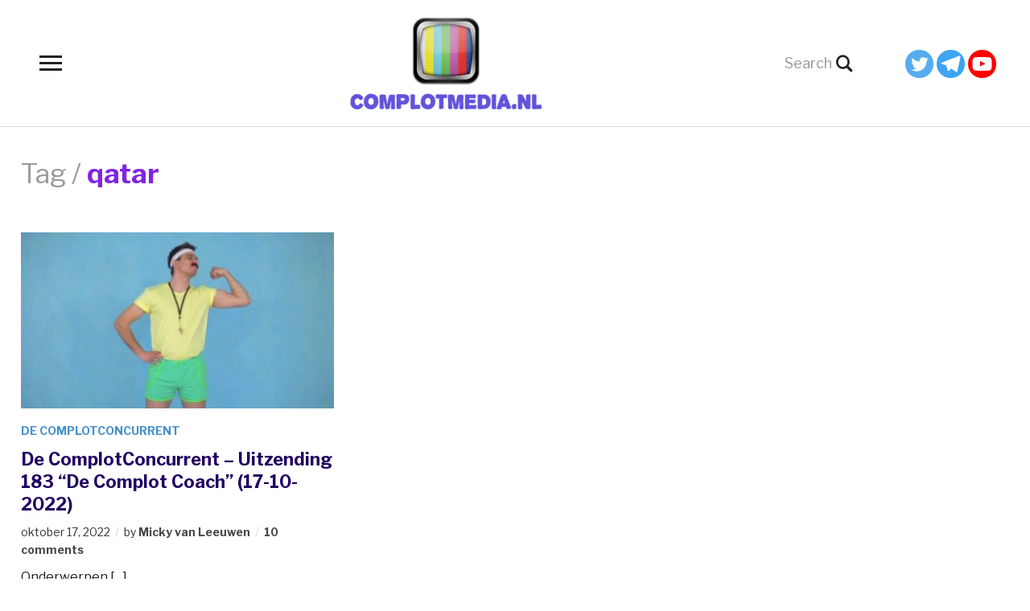

--- FILE ---
content_type: text/html; charset=UTF-8
request_url: https://complotmedia.nl/tag/qatar/
body_size: 87312
content:
<!DOCTYPE html>
<html lang="nl-NL">
<head>
	<meta charset="UTF-8">
	<meta name="viewport" content="width=device-width, initial-scale=1.0">
	<link rel="profile" href="http://gmpg.org/xfn/11">
	<link rel="pingback" href="https://complotmedia.nl/xmlrpc.php">

	<title>qatar &#8211; ComplotMedia</title>
<meta name='robots' content='max-image-preview:large' />
<link rel='dns-prefetch' href='//fonts.googleapis.com' />
<link rel="alternate" type="application/rss+xml" title="ComplotMedia &raquo; feed" href="https://complotmedia.nl/feed/" />
<link rel="alternate" type="application/rss+xml" title="ComplotMedia &raquo; reacties feed" href="https://complotmedia.nl/comments/feed/" />
<link rel="alternate" type="application/rss+xml" title="ComplotMedia &raquo; qatar tag feed" href="https://complotmedia.nl/tag/qatar/feed/" />
<style id='wp-img-auto-sizes-contain-inline-css' type='text/css'>
img:is([sizes=auto i],[sizes^="auto," i]){contain-intrinsic-size:3000px 1500px}
/*# sourceURL=wp-img-auto-sizes-contain-inline-css */
</style>

<link rel='stylesheet' id='scap.flashblock-css' href='https://complotmedia.nl/wp-content/plugins/compact-wp-audio-player/css/flashblock.css?ver=6.9' type='text/css' media='all' />
<link rel='stylesheet' id='scap.player-css' href='https://complotmedia.nl/wp-content/plugins/compact-wp-audio-player/css/player.css?ver=6.9' type='text/css' media='all' />
<style id='wp-emoji-styles-inline-css' type='text/css'>

	img.wp-smiley, img.emoji {
		display: inline !important;
		border: none !important;
		box-shadow: none !important;
		height: 1em !important;
		width: 1em !important;
		margin: 0 0.07em !important;
		vertical-align: -0.1em !important;
		background: none !important;
		padding: 0 !important;
	}
/*# sourceURL=wp-emoji-styles-inline-css */
</style>
<link rel='stylesheet' id='wp-block-library-css' href='https://complotmedia.nl/wp-includes/css/dist/block-library/style.min.css?ver=6.9' type='text/css' media='all' />
<style id='wp-block-paragraph-inline-css' type='text/css'>
.is-small-text{font-size:.875em}.is-regular-text{font-size:1em}.is-large-text{font-size:2.25em}.is-larger-text{font-size:3em}.has-drop-cap:not(:focus):first-letter{float:left;font-size:8.4em;font-style:normal;font-weight:100;line-height:.68;margin:.05em .1em 0 0;text-transform:uppercase}body.rtl .has-drop-cap:not(:focus):first-letter{float:none;margin-left:.1em}p.has-drop-cap.has-background{overflow:hidden}:root :where(p.has-background){padding:1.25em 2.375em}:where(p.has-text-color:not(.has-link-color)) a{color:inherit}p.has-text-align-left[style*="writing-mode:vertical-lr"],p.has-text-align-right[style*="writing-mode:vertical-rl"]{rotate:180deg}
/*# sourceURL=https://complotmedia.nl/wp-includes/blocks/paragraph/style.min.css */
</style>
<style id='global-styles-inline-css' type='text/css'>
:root{--wp--preset--aspect-ratio--square: 1;--wp--preset--aspect-ratio--4-3: 4/3;--wp--preset--aspect-ratio--3-4: 3/4;--wp--preset--aspect-ratio--3-2: 3/2;--wp--preset--aspect-ratio--2-3: 2/3;--wp--preset--aspect-ratio--16-9: 16/9;--wp--preset--aspect-ratio--9-16: 9/16;--wp--preset--color--black: #000000;--wp--preset--color--cyan-bluish-gray: #abb8c3;--wp--preset--color--white: #ffffff;--wp--preset--color--pale-pink: #f78da7;--wp--preset--color--vivid-red: #cf2e2e;--wp--preset--color--luminous-vivid-orange: #ff6900;--wp--preset--color--luminous-vivid-amber: #fcb900;--wp--preset--color--light-green-cyan: #7bdcb5;--wp--preset--color--vivid-green-cyan: #00d084;--wp--preset--color--pale-cyan-blue: #8ed1fc;--wp--preset--color--vivid-cyan-blue: #0693e3;--wp--preset--color--vivid-purple: #9b51e0;--wp--preset--gradient--vivid-cyan-blue-to-vivid-purple: linear-gradient(135deg,rgb(6,147,227) 0%,rgb(155,81,224) 100%);--wp--preset--gradient--light-green-cyan-to-vivid-green-cyan: linear-gradient(135deg,rgb(122,220,180) 0%,rgb(0,208,130) 100%);--wp--preset--gradient--luminous-vivid-amber-to-luminous-vivid-orange: linear-gradient(135deg,rgb(252,185,0) 0%,rgb(255,105,0) 100%);--wp--preset--gradient--luminous-vivid-orange-to-vivid-red: linear-gradient(135deg,rgb(255,105,0) 0%,rgb(207,46,46) 100%);--wp--preset--gradient--very-light-gray-to-cyan-bluish-gray: linear-gradient(135deg,rgb(238,238,238) 0%,rgb(169,184,195) 100%);--wp--preset--gradient--cool-to-warm-spectrum: linear-gradient(135deg,rgb(74,234,220) 0%,rgb(151,120,209) 20%,rgb(207,42,186) 40%,rgb(238,44,130) 60%,rgb(251,105,98) 80%,rgb(254,248,76) 100%);--wp--preset--gradient--blush-light-purple: linear-gradient(135deg,rgb(255,206,236) 0%,rgb(152,150,240) 100%);--wp--preset--gradient--blush-bordeaux: linear-gradient(135deg,rgb(254,205,165) 0%,rgb(254,45,45) 50%,rgb(107,0,62) 100%);--wp--preset--gradient--luminous-dusk: linear-gradient(135deg,rgb(255,203,112) 0%,rgb(199,81,192) 50%,rgb(65,88,208) 100%);--wp--preset--gradient--pale-ocean: linear-gradient(135deg,rgb(255,245,203) 0%,rgb(182,227,212) 50%,rgb(51,167,181) 100%);--wp--preset--gradient--electric-grass: linear-gradient(135deg,rgb(202,248,128) 0%,rgb(113,206,126) 100%);--wp--preset--gradient--midnight: linear-gradient(135deg,rgb(2,3,129) 0%,rgb(40,116,252) 100%);--wp--preset--font-size--small: 13px;--wp--preset--font-size--medium: 20px;--wp--preset--font-size--large: 36px;--wp--preset--font-size--x-large: 42px;--wp--preset--spacing--20: 0.44rem;--wp--preset--spacing--30: 0.67rem;--wp--preset--spacing--40: 1rem;--wp--preset--spacing--50: 1.5rem;--wp--preset--spacing--60: 2.25rem;--wp--preset--spacing--70: 3.38rem;--wp--preset--spacing--80: 5.06rem;--wp--preset--shadow--natural: 6px 6px 9px rgba(0, 0, 0, 0.2);--wp--preset--shadow--deep: 12px 12px 50px rgba(0, 0, 0, 0.4);--wp--preset--shadow--sharp: 6px 6px 0px rgba(0, 0, 0, 0.2);--wp--preset--shadow--outlined: 6px 6px 0px -3px rgb(255, 255, 255), 6px 6px rgb(0, 0, 0);--wp--preset--shadow--crisp: 6px 6px 0px rgb(0, 0, 0);}:where(.is-layout-flex){gap: 0.5em;}:where(.is-layout-grid){gap: 0.5em;}body .is-layout-flex{display: flex;}.is-layout-flex{flex-wrap: wrap;align-items: center;}.is-layout-flex > :is(*, div){margin: 0;}body .is-layout-grid{display: grid;}.is-layout-grid > :is(*, div){margin: 0;}:where(.wp-block-columns.is-layout-flex){gap: 2em;}:where(.wp-block-columns.is-layout-grid){gap: 2em;}:where(.wp-block-post-template.is-layout-flex){gap: 1.25em;}:where(.wp-block-post-template.is-layout-grid){gap: 1.25em;}.has-black-color{color: var(--wp--preset--color--black) !important;}.has-cyan-bluish-gray-color{color: var(--wp--preset--color--cyan-bluish-gray) !important;}.has-white-color{color: var(--wp--preset--color--white) !important;}.has-pale-pink-color{color: var(--wp--preset--color--pale-pink) !important;}.has-vivid-red-color{color: var(--wp--preset--color--vivid-red) !important;}.has-luminous-vivid-orange-color{color: var(--wp--preset--color--luminous-vivid-orange) !important;}.has-luminous-vivid-amber-color{color: var(--wp--preset--color--luminous-vivid-amber) !important;}.has-light-green-cyan-color{color: var(--wp--preset--color--light-green-cyan) !important;}.has-vivid-green-cyan-color{color: var(--wp--preset--color--vivid-green-cyan) !important;}.has-pale-cyan-blue-color{color: var(--wp--preset--color--pale-cyan-blue) !important;}.has-vivid-cyan-blue-color{color: var(--wp--preset--color--vivid-cyan-blue) !important;}.has-vivid-purple-color{color: var(--wp--preset--color--vivid-purple) !important;}.has-black-background-color{background-color: var(--wp--preset--color--black) !important;}.has-cyan-bluish-gray-background-color{background-color: var(--wp--preset--color--cyan-bluish-gray) !important;}.has-white-background-color{background-color: var(--wp--preset--color--white) !important;}.has-pale-pink-background-color{background-color: var(--wp--preset--color--pale-pink) !important;}.has-vivid-red-background-color{background-color: var(--wp--preset--color--vivid-red) !important;}.has-luminous-vivid-orange-background-color{background-color: var(--wp--preset--color--luminous-vivid-orange) !important;}.has-luminous-vivid-amber-background-color{background-color: var(--wp--preset--color--luminous-vivid-amber) !important;}.has-light-green-cyan-background-color{background-color: var(--wp--preset--color--light-green-cyan) !important;}.has-vivid-green-cyan-background-color{background-color: var(--wp--preset--color--vivid-green-cyan) !important;}.has-pale-cyan-blue-background-color{background-color: var(--wp--preset--color--pale-cyan-blue) !important;}.has-vivid-cyan-blue-background-color{background-color: var(--wp--preset--color--vivid-cyan-blue) !important;}.has-vivid-purple-background-color{background-color: var(--wp--preset--color--vivid-purple) !important;}.has-black-border-color{border-color: var(--wp--preset--color--black) !important;}.has-cyan-bluish-gray-border-color{border-color: var(--wp--preset--color--cyan-bluish-gray) !important;}.has-white-border-color{border-color: var(--wp--preset--color--white) !important;}.has-pale-pink-border-color{border-color: var(--wp--preset--color--pale-pink) !important;}.has-vivid-red-border-color{border-color: var(--wp--preset--color--vivid-red) !important;}.has-luminous-vivid-orange-border-color{border-color: var(--wp--preset--color--luminous-vivid-orange) !important;}.has-luminous-vivid-amber-border-color{border-color: var(--wp--preset--color--luminous-vivid-amber) !important;}.has-light-green-cyan-border-color{border-color: var(--wp--preset--color--light-green-cyan) !important;}.has-vivid-green-cyan-border-color{border-color: var(--wp--preset--color--vivid-green-cyan) !important;}.has-pale-cyan-blue-border-color{border-color: var(--wp--preset--color--pale-cyan-blue) !important;}.has-vivid-cyan-blue-border-color{border-color: var(--wp--preset--color--vivid-cyan-blue) !important;}.has-vivid-purple-border-color{border-color: var(--wp--preset--color--vivid-purple) !important;}.has-vivid-cyan-blue-to-vivid-purple-gradient-background{background: var(--wp--preset--gradient--vivid-cyan-blue-to-vivid-purple) !important;}.has-light-green-cyan-to-vivid-green-cyan-gradient-background{background: var(--wp--preset--gradient--light-green-cyan-to-vivid-green-cyan) !important;}.has-luminous-vivid-amber-to-luminous-vivid-orange-gradient-background{background: var(--wp--preset--gradient--luminous-vivid-amber-to-luminous-vivid-orange) !important;}.has-luminous-vivid-orange-to-vivid-red-gradient-background{background: var(--wp--preset--gradient--luminous-vivid-orange-to-vivid-red) !important;}.has-very-light-gray-to-cyan-bluish-gray-gradient-background{background: var(--wp--preset--gradient--very-light-gray-to-cyan-bluish-gray) !important;}.has-cool-to-warm-spectrum-gradient-background{background: var(--wp--preset--gradient--cool-to-warm-spectrum) !important;}.has-blush-light-purple-gradient-background{background: var(--wp--preset--gradient--blush-light-purple) !important;}.has-blush-bordeaux-gradient-background{background: var(--wp--preset--gradient--blush-bordeaux) !important;}.has-luminous-dusk-gradient-background{background: var(--wp--preset--gradient--luminous-dusk) !important;}.has-pale-ocean-gradient-background{background: var(--wp--preset--gradient--pale-ocean) !important;}.has-electric-grass-gradient-background{background: var(--wp--preset--gradient--electric-grass) !important;}.has-midnight-gradient-background{background: var(--wp--preset--gradient--midnight) !important;}.has-small-font-size{font-size: var(--wp--preset--font-size--small) !important;}.has-medium-font-size{font-size: var(--wp--preset--font-size--medium) !important;}.has-large-font-size{font-size: var(--wp--preset--font-size--large) !important;}.has-x-large-font-size{font-size: var(--wp--preset--font-size--x-large) !important;}
/*# sourceURL=global-styles-inline-css */
</style>

<style id='classic-theme-styles-inline-css' type='text/css'>
/*! This file is auto-generated */
.wp-block-button__link{color:#fff;background-color:#32373c;border-radius:9999px;box-shadow:none;text-decoration:none;padding:calc(.667em + 2px) calc(1.333em + 2px);font-size:1.125em}.wp-block-file__button{background:#32373c;color:#fff;text-decoration:none}
/*# sourceURL=/wp-includes/css/classic-themes.min.css */
</style>
<link rel='stylesheet' id='cool-tag-cloud-css' href='https://complotmedia.nl/wp-content/plugins/cool-tag-cloud/inc/cool-tag-cloud.css?ver=2.25' type='text/css' media='all' />
<link rel='stylesheet' id='fv_flowplayer-css' href='https://complotmedia.nl/wp-content/fv-flowplayer-custom/style-1.css?ver=1732536573' type='text/css' media='all' />
<link rel='stylesheet' id='zoom-theme-utils-css-css' href='https://complotmedia.nl/wp-content/themes/videobox/functions/wpzoom/assets/css/theme-utils.css?ver=6.9' type='text/css' media='all' />
<link rel='stylesheet' id='videobox-google-fonts-css' href='https://fonts.googleapis.com/css?family=Libre+Franklin%3Aregular%2C700%2C700i%2Citalic&#038;subset=latin&#038;display=swap&#038;ver=6.9' type='text/css' media='all' />
<link rel='stylesheet' id='videobox-style-css' href='https://complotmedia.nl/wp-content/themes/videobox/style.css?ver=4.0.11' type='text/css' media='all' />
<link rel='stylesheet' id='media-queries-css' href='https://complotmedia.nl/wp-content/themes/videobox/css/media-queries.css?ver=4.0.11' type='text/css' media='all' />
<link rel='stylesheet' id='videobox-style-color-default-css' href='https://complotmedia.nl/wp-content/themes/videobox/styles/default.css?ver=4.0.11' type='text/css' media='all' />
<link rel='stylesheet' id='dashicons-css' href='https://complotmedia.nl/wp-includes/css/dashicons.min.css?ver=6.9' type='text/css' media='all' />
<link rel='stylesheet' id='magnificPopup-css' href='https://complotmedia.nl/wp-content/themes/videobox/css/magnific-popup.css?ver=4.0.11' type='text/css' media='all' />
<link rel='stylesheet' id='heateor_sss_frontend_css-css' href='https://complotmedia.nl/wp-content/plugins/sassy-social-share/public/css/sassy-social-share-public.css?ver=3.3.79' type='text/css' media='all' />
<style id='heateor_sss_frontend_css-inline-css' type='text/css'>
.heateor_sss_button_instagram span.heateor_sss_svg,a.heateor_sss_instagram span.heateor_sss_svg{background:radial-gradient(circle at 30% 107%,#fdf497 0,#fdf497 5%,#fd5949 45%,#d6249f 60%,#285aeb 90%)}.heateor_sss_horizontal_sharing .heateor_sss_svg,.heateor_sss_standard_follow_icons_container .heateor_sss_svg{color:#fff;border-width:0px;border-style:solid;border-color:transparent}.heateor_sss_horizontal_sharing .heateorSssTCBackground{color:#666}.heateor_sss_horizontal_sharing span.heateor_sss_svg:hover,.heateor_sss_standard_follow_icons_container span.heateor_sss_svg:hover{border-color:transparent;}.heateor_sss_vertical_sharing span.heateor_sss_svg,.heateor_sss_floating_follow_icons_container span.heateor_sss_svg{color:#fff;border-width:0px;border-style:solid;border-color:transparent;}.heateor_sss_vertical_sharing .heateorSssTCBackground{color:#666;}.heateor_sss_vertical_sharing span.heateor_sss_svg:hover,.heateor_sss_floating_follow_icons_container span.heateor_sss_svg:hover{border-color:transparent;}@media screen and (max-width:783px) {.heateor_sss_vertical_sharing{display:none!important}}div.heateor_sss_mobile_footer{display:none;}@media screen and (max-width:783px){div.heateor_sss_bottom_sharing .heateorSssTCBackground{background-color:white}div.heateor_sss_bottom_sharing{width:100%!important;left:0!important;}div.heateor_sss_bottom_sharing a{width:11.111111111111% !important;}div.heateor_sss_bottom_sharing .heateor_sss_svg{width: 100% !important;}div.heateor_sss_bottom_sharing div.heateorSssTotalShareCount{font-size:1em!important;line-height:28px!important}div.heateor_sss_bottom_sharing div.heateorSssTotalShareText{font-size:.7em!important;line-height:0px!important}div.heateor_sss_mobile_footer{display:block;height:40px;}.heateor_sss_bottom_sharing{padding:0!important;display:block!important;width:auto!important;bottom:-2px!important;top: auto!important;}.heateor_sss_bottom_sharing .heateor_sss_square_count{line-height:inherit;}.heateor_sss_bottom_sharing .heateorSssSharingArrow{display:none;}.heateor_sss_bottom_sharing .heateorSssTCBackground{margin-right:1.1em!important}}
/*# sourceURL=heateor_sss_frontend_css-inline-css */
</style>
<script type="text/javascript" src="https://complotmedia.nl/wp-content/plugins/compact-wp-audio-player/js/soundmanager2-nodebug-jsmin.js?ver=6.9" id="scap.soundmanager2-js"></script>
<script type="text/javascript" src="https://complotmedia.nl/wp-includes/js/jquery/jquery.min.js?ver=3.7.1" id="jquery-core-js"></script>
<script type="text/javascript" src="https://complotmedia.nl/wp-includes/js/jquery/jquery-migrate.min.js?ver=3.4.1" id="jquery-migrate-js"></script>
<link rel="https://api.w.org/" href="https://complotmedia.nl/wp-json/" /><link rel="alternate" title="JSON" type="application/json" href="https://complotmedia.nl/wp-json/wp/v2/tags/3566" /><link rel="EditURI" type="application/rsd+xml" title="RSD" href="https://complotmedia.nl/xmlrpc.php?rsd" />
<meta name="generator" content="WordPress 6.9" />
<!-- WPZOOM Theme / Framework -->
<meta name="generator" content="VideoBox 4.0.11" />
<meta name="generator" content="WPZOOM Framework 2.0.6" />

<!-- Begin Theme Custom CSS -->
<style type="text/css" id="videobox-custom-css">
.site-header .header_social{display:block;}body{color:#1e1e1e;}h1, h2, h3, h4, h5, h6{color:#000000;}.navbar-brand a:hover{color:#27319e;}.navbar-toggle:hover .icon-bar{color:#7100e2;}.sb-search .sb-search-submit:hover, .sb-search .sb-search-submit:focus, .sb-search .sb-search-input:focus{color:#542289;}a, .slides li .entry-meta a, .slides li .entry-meta a, .cat-links a{color:#8224e3;}.main-menu a, #pageslide .panel .widget.widget_nav_menu ul.menu li a{color:#050000;}.main-menu a:hover, #pageslide .panel .widget.widget_nav_menu ul.menu li a:hover, #pageslide .panel .widget.widget_nav_menu ul.menu li a:active{color:#ba00cc;}.navbar-nav .current-menu-item a, .navbar-nav .current_page_item a, .navbar-nav .current-menu-parent a, .navbar-nav .current_page_parent a, #pageslide .panel .widget.widget_nav_menu ul.menu li.current-menu-item a{color:#8224e3;}.entry-title a, .entry-title{color:#210060;}.entry-title a:hover{color:#8224e3;}.cat-links a, .cat-links, .slides li .entry-meta a, .carousel-slider .item .entry-cats a{color:#1e73be;}.entry-meta a:hover{color:#8224e3;}.header-archive .section-title strong{color:#8224e3;}div.navigation a:hover{color:#2a02dd;}div.navigation span.current{background-color:#211414;}#pageslide .panel .widget h3.title, .widget .title{color:#211313;}
@media screen and (min-width: 769px){body{font-size:16px;}.navbar-brand h1{font-size:36px;}#pageslide .panel .widget.widget_nav_menu ul.menu li a, #pageslide .panel .widget.widget_nav_menu ul.menu ul li a{font-size:21px;}.widget h3.title, #sidebar .widget .title{font-size:21px;}.entry-title a{font-size:22px;}.single h1.entry-title{font-size:46px;}.page h1.entry-title{font-size:50px;}}
@media screen and (max-width: 768px){body{font-size:16px;}.navbar-brand h1{font-size:36px;}#pageslide .panel .widget.widget_nav_menu ul.menu li a, #pageslide .panel .widget.widget_nav_menu ul.menu ul li a{font-size:21px;}.widget h3.title, #sidebar .widget .title{font-size:21px;}.entry-title a{font-size:22px;}.single h1.entry-title{font-size:30px;}.page h1.entry-title{font-size:30px;}}
@media screen and (max-width: 480px){body{font-size:16px;}.navbar-brand h1{font-size:26px;}#pageslide .panel .widget.widget_nav_menu ul.menu li a, #pageslide .panel .widget.widget_nav_menu ul.menu ul li a{font-size:21px;}.widget h3.title, #sidebar .widget .title{font-size:20px;}.entry-title a{font-size:16px;}.single h1.entry-title{font-size:26px;}.page h1.entry-title{font-size:26px;}}
</style>
<!-- End Theme Custom CSS -->
<style type="text/css">.recentcomments a{display:inline !important;padding:0 !important;margin:0 !important;}</style><link rel="icon" href="https://complotmedia.nl/wp-content/uploads/2021/01/Chrisbanks2-Cold-Fusion-Hd-Tv-guide.ico" sizes="32x32" />
<link rel="icon" href="https://complotmedia.nl/wp-content/uploads/2021/01/Chrisbanks2-Cold-Fusion-Hd-Tv-guide.ico" sizes="192x192" />
<link rel="apple-touch-icon" href="https://complotmedia.nl/wp-content/uploads/2021/01/Chrisbanks2-Cold-Fusion-Hd-Tv-guide.ico" />
<meta name="msapplication-TileImage" content="https://complotmedia.nl/wp-content/uploads/2021/01/Chrisbanks2-Cold-Fusion-Hd-Tv-guide.ico" />
<link rel='stylesheet' id='fv_player_lightbox-css' href='https://complotmedia.nl/wp-content/plugins/fv-wordpress-flowplayer/css/fancybox.css?ver=7.5.49.7212' type='text/css' media='all' />
</head>
<body class="archive tag tag-qatar tag-3566 wp-custom-logo wp-theme-videobox">

<div class="page-wrap">

	
	
		<div id="pageslide">
			<div id="slideNav" class="panel">

				<a href="#" class="closeBtn"></a>

				
<div id="sidebar" class="site-sidebar">

    <div class="widget widget_nav_menu" id="nav_menu-3"><h3 class="title">Video&#8217;s per Categorie</h3><div class="menu-menu-1-container"><ul id="menu-menu-1" class="menu"><li id="menu-item-5609" class="menu-item menu-item-type-taxonomy menu-item-object-category menu-item-5609"><a href="https://complotmedia.nl/category/de-complotconcurrent/">De ComplotConcurrent</a></li>
<li id="menu-item-5616" class="menu-item menu-item-type-taxonomy menu-item-object-category menu-item-5616"><a href="https://complotmedia.nl/category/indigo-revolution-tv-specials/">Indigo Revolution TV Specials</a></li>
<li id="menu-item-7003" class="menu-item menu-item-type-taxonomy menu-item-object-category menu-item-7003"><a href="https://complotmedia.nl/category/onze-wortels/">Onze Wortels</a></li>
<li id="menu-item-5618" class="menu-item menu-item-type-taxonomy menu-item-object-category menu-item-5618"><a href="https://complotmedia.nl/category/micky-te-gast-bij-anderen/">Micky te gast bij anderen</a></li>
<li id="menu-item-5620" class="menu-item menu-item-type-taxonomy menu-item-object-category menu-item-5620"><a href="https://complotmedia.nl/category/multidimensionale-waarheid/">Multidimensionale Waarheid</a></li>
<li id="menu-item-5623" class="menu-item menu-item-type-taxonomy menu-item-object-category menu-item-5623"><a href="https://complotmedia.nl/category/complotconcurrent-classics/">ComplotConcurrent Classics</a></li>
<li id="menu-item-6685" class="menu-item menu-item-type-taxonomy menu-item-object-category menu-item-6685"><a href="https://complotmedia.nl/category/stoomsessies/">Stoomsessies</a></li>
<li id="menu-item-5619" class="menu-item menu-item-type-taxonomy menu-item-object-category menu-item-5619"><a href="https://complotmedia.nl/category/multidimensionale-qa/">Intergalactische Multidimensionale Q&amp;A</a></li>
<li id="menu-item-5615" class="menu-item menu-item-type-taxonomy menu-item-object-category menu-item-5615"><a href="https://complotmedia.nl/category/9-11-truth/">9/11 Truth</a></li>
<li id="menu-item-5622" class="menu-item menu-item-type-taxonomy menu-item-object-category menu-item-5622"><a href="https://complotmedia.nl/category/word-weer-je-ware-zelf/">Word weer je Ware Zelf</a></li>
<li id="menu-item-5617" class="menu-item menu-item-type-taxonomy menu-item-object-category menu-item-5617"><a href="https://complotmedia.nl/category/micky-op-zoek-naar-het-licht/">Micky op zoek naar het Licht</a></li>
<li id="menu-item-5634" class="menu-item menu-item-type-taxonomy menu-item-object-category menu-item-5634"><a href="https://complotmedia.nl/category/netnietlive-podcasts/">NetNietLive Podcasts</a></li>
<li id="menu-item-5621" class="menu-item menu-item-type-taxonomy menu-item-object-category menu-item-5621"><a href="https://complotmedia.nl/category/the-great-rectification/">The Great Rectification</a></li>
</ul></div><div class="clear"></div></div><div class="widget widget_search" id="search-2"><form method="get" id="searchform" action="https://complotmedia.nl/">
	<input type="search" class="sb-search-input" placeholder="Search" name="s" id="s" required />
    <input type="submit" id="searchsubmit" class="sb-search-submit" value="&#xe903;" alt="Search" />
</form>
<div class="clear"></div></div>
		<div class="widget widget_recent_entries" id="recent-posts-2">
		<h3 class="title">Recente berichten</h3>
		<ul>
											<li>
					<a href="https://complotmedia.nl/de-complotconcurrent-uitzending-272-toekomstbestendig-16-1-2026/">De ComplotConcurrent – Uitzending 272 “Toekomstbestendig” (16-1-2026)</a>
									</li>
											<li>
					<a href="https://complotmedia.nl/bosperience-keltische-overname-w-joost-van-brakel-micky-van-leeuwen/">Bosperience: Keltische Overname w/ Joost van Brakel &amp; Micky van Leeuwen</a>
									</li>
											<li>
					<a href="https://complotmedia.nl/de-complotconcurrent-uitzending-271-make-earth-great-again-10-1-2026/">De ComplotConcurrent – Uitzending 271 “Make Earth Great Again” (10-1-2026)</a>
									</li>
											<li>
					<a href="https://complotmedia.nl/the-age-of-disclosure-w-micky-van-leeuwen-poppencast-253/">The Age of Disclosure w/ Micky van Leeuwen | PoppenCast #253</a>
									</li>
											<li>
					<a href="https://complotmedia.nl/de-complotconcurrent-uitzending-270-oorlogsgereed-15-12-2025/">De ComplotConcurrent – Uitzending 270 “Oorlogsgereed” (15-12-2025)</a>
									</li>
					</ul>

		<div class="clear"></div></div><div class="widget widget_recent_comments" id="recent-comments-2"><h3 class="title">Recente reacties</h3><ul id="recentcomments"><li class="recentcomments"><span class="comment-author-link">Rob</span> op <a href="https://complotmedia.nl/de-complotconcurrent-uitzending-272-toekomstbestendig-16-1-2026/#comment-4956">De ComplotConcurrent – Uitzending 272 “Toekomstbestendig” (16-1-2026)</a></li><li class="recentcomments"><span class="comment-author-link">Micky van Leeuwen</span> op <a href="https://complotmedia.nl/de-complotconcurrent-uitzending-272-toekomstbestendig-16-1-2026/#comment-4955">De ComplotConcurrent – Uitzending 272 “Toekomstbestendig” (16-1-2026)</a></li><li class="recentcomments"><span class="comment-author-link">Berny</span> op <a href="https://complotmedia.nl/de-complotconcurrent-uitzending-272-toekomstbestendig-16-1-2026/#comment-4954">De ComplotConcurrent – Uitzending 272 “Toekomstbestendig” (16-1-2026)</a></li><li class="recentcomments"><span class="comment-author-link">Germaine</span> op <a href="https://complotmedia.nl/de-complotconcurrent-uitzending-272-toekomstbestendig-16-1-2026/#comment-4953">De ComplotConcurrent – Uitzending 272 “Toekomstbestendig” (16-1-2026)</a></li><li class="recentcomments"><span class="comment-author-link">Micky van Leeuwen</span> op <a href="https://complotmedia.nl/de-complotconcurrent-uitzending-272-toekomstbestendig-16-1-2026/#comment-4952">De ComplotConcurrent – Uitzending 272 “Toekomstbestendig” (16-1-2026)</a></li></ul><div class="clear"></div></div><div class="widget widget_archive" id="archives-2"><h3 class="title">Archieven</h3>
			<ul>
					<li><a href='https://complotmedia.nl/2026/01/'>januari 2026</a></li>
	<li><a href='https://complotmedia.nl/2025/12/'>december 2025</a></li>
	<li><a href='https://complotmedia.nl/2025/11/'>november 2025</a></li>
	<li><a href='https://complotmedia.nl/2025/10/'>oktober 2025</a></li>
	<li><a href='https://complotmedia.nl/2025/09/'>september 2025</a></li>
	<li><a href='https://complotmedia.nl/2025/08/'>augustus 2025</a></li>
	<li><a href='https://complotmedia.nl/2025/07/'>juli 2025</a></li>
	<li><a href='https://complotmedia.nl/2025/06/'>juni 2025</a></li>
	<li><a href='https://complotmedia.nl/2025/05/'>mei 2025</a></li>
	<li><a href='https://complotmedia.nl/2025/04/'>april 2025</a></li>
	<li><a href='https://complotmedia.nl/2025/03/'>maart 2025</a></li>
	<li><a href='https://complotmedia.nl/2025/02/'>februari 2025</a></li>
	<li><a href='https://complotmedia.nl/2025/01/'>januari 2025</a></li>
	<li><a href='https://complotmedia.nl/2024/12/'>december 2024</a></li>
	<li><a href='https://complotmedia.nl/2024/11/'>november 2024</a></li>
	<li><a href='https://complotmedia.nl/2024/10/'>oktober 2024</a></li>
	<li><a href='https://complotmedia.nl/2024/09/'>september 2024</a></li>
	<li><a href='https://complotmedia.nl/2024/08/'>augustus 2024</a></li>
	<li><a href='https://complotmedia.nl/2024/07/'>juli 2024</a></li>
	<li><a href='https://complotmedia.nl/2024/06/'>juni 2024</a></li>
	<li><a href='https://complotmedia.nl/2024/05/'>mei 2024</a></li>
	<li><a href='https://complotmedia.nl/2024/04/'>april 2024</a></li>
	<li><a href='https://complotmedia.nl/2024/03/'>maart 2024</a></li>
	<li><a href='https://complotmedia.nl/2024/02/'>februari 2024</a></li>
	<li><a href='https://complotmedia.nl/2024/01/'>januari 2024</a></li>
	<li><a href='https://complotmedia.nl/2023/12/'>december 2023</a></li>
	<li><a href='https://complotmedia.nl/2023/11/'>november 2023</a></li>
	<li><a href='https://complotmedia.nl/2023/10/'>oktober 2023</a></li>
	<li><a href='https://complotmedia.nl/2023/09/'>september 2023</a></li>
	<li><a href='https://complotmedia.nl/2023/08/'>augustus 2023</a></li>
	<li><a href='https://complotmedia.nl/2023/07/'>juli 2023</a></li>
	<li><a href='https://complotmedia.nl/2023/06/'>juni 2023</a></li>
	<li><a href='https://complotmedia.nl/2023/05/'>mei 2023</a></li>
	<li><a href='https://complotmedia.nl/2023/04/'>april 2023</a></li>
	<li><a href='https://complotmedia.nl/2023/03/'>maart 2023</a></li>
	<li><a href='https://complotmedia.nl/2023/02/'>februari 2023</a></li>
	<li><a href='https://complotmedia.nl/2023/01/'>januari 2023</a></li>
	<li><a href='https://complotmedia.nl/2022/12/'>december 2022</a></li>
	<li><a href='https://complotmedia.nl/2022/11/'>november 2022</a></li>
	<li><a href='https://complotmedia.nl/2022/10/'>oktober 2022</a></li>
	<li><a href='https://complotmedia.nl/2022/09/'>september 2022</a></li>
	<li><a href='https://complotmedia.nl/2022/08/'>augustus 2022</a></li>
	<li><a href='https://complotmedia.nl/2022/07/'>juli 2022</a></li>
	<li><a href='https://complotmedia.nl/2022/06/'>juni 2022</a></li>
	<li><a href='https://complotmedia.nl/2022/05/'>mei 2022</a></li>
	<li><a href='https://complotmedia.nl/2022/04/'>april 2022</a></li>
	<li><a href='https://complotmedia.nl/2022/03/'>maart 2022</a></li>
	<li><a href='https://complotmedia.nl/2022/02/'>februari 2022</a></li>
	<li><a href='https://complotmedia.nl/2022/01/'>januari 2022</a></li>
	<li><a href='https://complotmedia.nl/2021/12/'>december 2021</a></li>
	<li><a href='https://complotmedia.nl/2021/11/'>november 2021</a></li>
	<li><a href='https://complotmedia.nl/2021/10/'>oktober 2021</a></li>
	<li><a href='https://complotmedia.nl/2021/09/'>september 2021</a></li>
	<li><a href='https://complotmedia.nl/2021/08/'>augustus 2021</a></li>
	<li><a href='https://complotmedia.nl/2021/07/'>juli 2021</a></li>
	<li><a href='https://complotmedia.nl/2021/06/'>juni 2021</a></li>
	<li><a href='https://complotmedia.nl/2021/05/'>mei 2021</a></li>
	<li><a href='https://complotmedia.nl/2021/04/'>april 2021</a></li>
	<li><a href='https://complotmedia.nl/2021/03/'>maart 2021</a></li>
	<li><a href='https://complotmedia.nl/2021/02/'>februari 2021</a></li>
	<li><a href='https://complotmedia.nl/2021/01/'>januari 2021</a></li>
	<li><a href='https://complotmedia.nl/2020/12/'>december 2020</a></li>
	<li><a href='https://complotmedia.nl/2020/11/'>november 2020</a></li>
	<li><a href='https://complotmedia.nl/2020/10/'>oktober 2020</a></li>
	<li><a href='https://complotmedia.nl/2020/09/'>september 2020</a></li>
	<li><a href='https://complotmedia.nl/2020/08/'>augustus 2020</a></li>
	<li><a href='https://complotmedia.nl/2020/07/'>juli 2020</a></li>
	<li><a href='https://complotmedia.nl/2020/06/'>juni 2020</a></li>
	<li><a href='https://complotmedia.nl/2020/05/'>mei 2020</a></li>
	<li><a href='https://complotmedia.nl/2020/04/'>april 2020</a></li>
	<li><a href='https://complotmedia.nl/2020/03/'>maart 2020</a></li>
	<li><a href='https://complotmedia.nl/2020/02/'>februari 2020</a></li>
	<li><a href='https://complotmedia.nl/2020/01/'>januari 2020</a></li>
	<li><a href='https://complotmedia.nl/2019/12/'>december 2019</a></li>
	<li><a href='https://complotmedia.nl/2019/11/'>november 2019</a></li>
	<li><a href='https://complotmedia.nl/2019/10/'>oktober 2019</a></li>
	<li><a href='https://complotmedia.nl/2019/09/'>september 2019</a></li>
	<li><a href='https://complotmedia.nl/2019/08/'>augustus 2019</a></li>
	<li><a href='https://complotmedia.nl/2019/07/'>juli 2019</a></li>
	<li><a href='https://complotmedia.nl/2019/06/'>juni 2019</a></li>
	<li><a href='https://complotmedia.nl/2019/05/'>mei 2019</a></li>
	<li><a href='https://complotmedia.nl/2019/04/'>april 2019</a></li>
	<li><a href='https://complotmedia.nl/2019/03/'>maart 2019</a></li>
	<li><a href='https://complotmedia.nl/2019/02/'>februari 2019</a></li>
	<li><a href='https://complotmedia.nl/2019/01/'>januari 2019</a></li>
	<li><a href='https://complotmedia.nl/2018/12/'>december 2018</a></li>
	<li><a href='https://complotmedia.nl/2018/11/'>november 2018</a></li>
	<li><a href='https://complotmedia.nl/2018/10/'>oktober 2018</a></li>
	<li><a href='https://complotmedia.nl/2018/09/'>september 2018</a></li>
	<li><a href='https://complotmedia.nl/2018/08/'>augustus 2018</a></li>
	<li><a href='https://complotmedia.nl/2018/07/'>juli 2018</a></li>
	<li><a href='https://complotmedia.nl/2018/06/'>juni 2018</a></li>
	<li><a href='https://complotmedia.nl/2018/05/'>mei 2018</a></li>
	<li><a href='https://complotmedia.nl/2018/04/'>april 2018</a></li>
	<li><a href='https://complotmedia.nl/2018/03/'>maart 2018</a></li>
	<li><a href='https://complotmedia.nl/2018/02/'>februari 2018</a></li>
			</ul>

			<div class="clear"></div></div><div class="widget widget_categories" id="categories-2"><h3 class="title">Categorieën</h3>
			<ul>
					<li class="cat-item cat-item-1838"><a href="https://complotmedia.nl/category/9-11-truth/">9/11 Truth</a>
</li>
	<li class="cat-item cat-item-3600"><a href="https://complotmedia.nl/category/banned/">Banned</a>
</li>
	<li class="cat-item cat-item-1839"><a href="https://complotmedia.nl/category/complotconcurrent-classics/">ComplotConcurrent Classics</a>
</li>
	<li class="cat-item cat-item-1829"><a href="https://complotmedia.nl/category/de-complotconcurrent/">De ComplotConcurrent</a>
</li>
	<li class="cat-item cat-item-1831"><a href="https://complotmedia.nl/category/diverse-specials/">Diverse Specials</a>
</li>
	<li class="cat-item cat-item-1836"><a href="https://complotmedia.nl/category/indigo-revolution-tv-specials/">Indigo Revolution TV Specials</a>
</li>
	<li class="cat-item cat-item-1833"><a href="https://complotmedia.nl/category/multidimensionale-qa/">Intergalactische Multidimensionale Q&amp;A</a>
</li>
	<li class="cat-item cat-item-1835"><a href="https://complotmedia.nl/category/micky-op-zoek-naar-het-licht/">Micky op zoek naar het Licht</a>
</li>
	<li class="cat-item cat-item-1830"><a href="https://complotmedia.nl/category/micky-te-gast-bij-anderen/">Micky te gast bij anderen</a>
</li>
	<li class="cat-item cat-item-1832"><a href="https://complotmedia.nl/category/multidimensionale-waarheid/">Multidimensionale Waarheid</a>
</li>
	<li class="cat-item cat-item-1840"><a href="https://complotmedia.nl/category/netnietlive-podcasts/">NetNietLive Podcasts</a>
</li>
	<li class="cat-item cat-item-1828"><a href="https://complotmedia.nl/category/nieuwsitems/">Nieuwsitems</a>
</li>
	<li class="cat-item cat-item-4703"><a href="https://complotmedia.nl/category/onze-wortels/">Onze Wortels</a>
</li>
	<li class="cat-item cat-item-4240"><a href="https://complotmedia.nl/category/stoomsessies/">Stoomsessies</a>
</li>
	<li class="cat-item cat-item-1837"><a href="https://complotmedia.nl/category/the-great-rectification/">The Great Rectification</a>
</li>
	<li class="cat-item cat-item-1834"><a href="https://complotmedia.nl/category/word-weer-je-ware-zelf/">Word weer je Ware Zelf</a>
</li>
			</ul>

			<div class="clear"></div></div><div class="widget widget_meta" id="meta-2"><h3 class="title">Meta</h3>
		<ul>
						<li><a href="https://complotmedia.nl/wp-login.php">Login</a></li>
			<li><a href="https://complotmedia.nl/feed/">Berichten feed</a></li>
			<li><a href="https://complotmedia.nl/comments/feed/">Reacties feed</a></li>

			<li><a href="https://wordpress.org/">WordPress.org</a></li>
		</ul>

		<div class="clear"></div></div>
</div>
			</div>
		</div>

	
	<header class="site-header">

		<div class="inner-wrap">
			<div class="side-panel-btn  order-1">

				
					<a class="navbar-toggle" href="#slideNav">
						<span class="sr-only">Toggle sidebar &amp; navigation</span>
						<span class="icon-bar"></span>
						<span class="icon-bar"></span>
						<span class="icon-bar"></span>
					</a>

				
			</div><!-- .side-panel-btn -->

			<div class="main-menu hidden order-1">

				<div id="menu-main-wrap" class="menu-menu-1-container"><ul id="menu-menu-2" class="nav navbar-nav dropdown sf-menu"><li class="menu-item menu-item-type-taxonomy menu-item-object-category menu-item-5609"><a href="https://complotmedia.nl/category/de-complotconcurrent/">De ComplotConcurrent</a></li>
<li class="menu-item menu-item-type-taxonomy menu-item-object-category menu-item-5616"><a href="https://complotmedia.nl/category/indigo-revolution-tv-specials/">Indigo Revolution TV Specials</a></li>
<li class="menu-item menu-item-type-taxonomy menu-item-object-category menu-item-7003"><a href="https://complotmedia.nl/category/onze-wortels/">Onze Wortels</a></li>
<li class="menu-item menu-item-type-taxonomy menu-item-object-category menu-item-5618"><a href="https://complotmedia.nl/category/micky-te-gast-bij-anderen/">Micky te gast bij anderen</a></li>
<li class="menu-item menu-item-type-taxonomy menu-item-object-category menu-item-5620"><a href="https://complotmedia.nl/category/multidimensionale-waarheid/">Multidimensionale Waarheid</a></li>
<li class="menu-item menu-item-type-taxonomy menu-item-object-category menu-item-5623"><a href="https://complotmedia.nl/category/complotconcurrent-classics/">ComplotConcurrent Classics</a></li>
<li class="menu-item menu-item-type-taxonomy menu-item-object-category menu-item-6685"><a href="https://complotmedia.nl/category/stoomsessies/">Stoomsessies</a></li>
<li class="menu-item menu-item-type-taxonomy menu-item-object-category menu-item-5619"><a href="https://complotmedia.nl/category/multidimensionale-qa/">Intergalactische Multidimensionale Q&amp;A</a></li>
<li class="menu-item menu-item-type-taxonomy menu-item-object-category menu-item-5615"><a href="https://complotmedia.nl/category/9-11-truth/">9/11 Truth</a></li>
<li class="menu-item menu-item-type-taxonomy menu-item-object-category menu-item-5622"><a href="https://complotmedia.nl/category/word-weer-je-ware-zelf/">Word weer je Ware Zelf</a></li>
<li class="menu-item menu-item-type-taxonomy menu-item-object-category menu-item-5617"><a href="https://complotmedia.nl/category/micky-op-zoek-naar-het-licht/">Micky op zoek naar het Licht</a></li>
<li class="menu-item menu-item-type-taxonomy menu-item-object-category menu-item-5634"><a href="https://complotmedia.nl/category/netnietlive-podcasts/">NetNietLive Podcasts</a></li>
<li class="menu-item menu-item-type-taxonomy menu-item-object-category menu-item-5621"><a href="https://complotmedia.nl/category/the-great-rectification/">The Great Rectification</a></li>
</ul></div>
			</div><!-- .main-menu -->

			<div class="navbar-brand  order-2">
				<a href="https://complotmedia.nl/" class="custom-logo-link" rel="home" itemprop="url"><img width="300" height="127" src="https://complotmedia.nl/wp-content/uploads/2021/01/logo-1.png" class="custom-logo no-lazyload no-lazy a3-notlazy" alt="ComplotMedia" itemprop="logo" decoding="async" /></a>			</div><!-- .navbar-brand -->

			<div class="search-btn  order-3">

				<div id="sb-search" class="sb-search">
					<form method="get" id="searchform" action="https://complotmedia.nl/">
	<input type="search" class="sb-search-input" placeholder="Search" name="s" id="s" required />
    <input type="submit" id="searchsubmit" class="sb-search-submit" value="&#xe903;" alt="Search" />
</form>
				</div>

			</div><!-- .search-btn -->

            <div class="header_social  order-4">
                <div id="heateor_sss_follow-3" class="widget widget_heateor_sss_follow"><div class="heateor_sss_follow_icons_container heateor_sss_bottom_follow"><div class="heateor_sss_follow_ul"><a class="heateor_sss_twitter" href="https://twitter.com/Indigorev" title="Twitter" rel="noopener" target="_blank" style="font-size:32px!important;box-shadow:none;display:inline-block;vertical-align:middle"><span style="background-color:#55acee;display:inline-block;opacity:1;float:left;font-size:32px;box-shadow:none;display:inline-block;font-size:16px;padding:0 4px;vertical-align:middle;background-repeat:repeat;overflow:hidden;padding:0;cursor:pointer;width:35px;height:35px;border-radius:999px" class="heateor_sss_svg"><svg focusable="false" aria-hidden="true" xmlns="http://www.w3.org/2000/svg" width="100%" height="100%" viewBox="-4 -4 39 39"><path d="M28 8.557a9.913 9.913 0 0 1-2.828.775 4.93 4.93 0 0 0 2.166-2.725 9.738 9.738 0 0 1-3.13 1.194 4.92 4.92 0 0 0-3.593-1.55 4.924 4.924 0 0 0-4.794 6.049c-4.09-.21-7.72-2.17-10.15-5.15a4.942 4.942 0 0 0-.665 2.477c0 1.71.87 3.214 2.19 4.1a4.968 4.968 0 0 1-2.23-.616v.06c0 2.39 1.7 4.38 3.952 4.83-.414.115-.85.174-1.297.174-.318 0-.626-.03-.928-.086a4.935 4.935 0 0 0 4.6 3.42 9.893 9.893 0 0 1-6.114 2.107c-.398 0-.79-.023-1.175-.068a13.953 13.953 0 0 0 7.55 2.213c9.056 0 14.01-7.507 14.01-14.013 0-.213-.005-.426-.015-.637.96-.695 1.795-1.56 2.455-2.55z" fill="#fff"></path></svg></span></a><a class="heateor_sss_telegram" href="https://t.me/ComplotMedia" title="Telegram" rel="noopener" target="_blank" style="font-size:32px!important;box-shadow:none;display:inline-block;vertical-align:middle"><span style="background-color:#3da5f1;display:inline-block;opacity:1;float:left;font-size:32px;box-shadow:none;display:inline-block;font-size:16px;padding:0 4px;vertical-align:middle;background-repeat:repeat;overflow:hidden;padding:0;cursor:pointer;width:35px;height:35px;border-radius:999px" class="heateor_sss_svg"><svg focusable="false" aria-hidden="true" xmlns="http://www.w3.org/2000/svg" width="100%" height="100%" viewBox="0 0 32 32"><path fill="#fff" d="M25.515 6.896L6.027 14.41c-1.33.534-1.322 1.276-.243 1.606l5 1.56 1.72 5.66c.226.625.115.873.77.873.506 0 .73-.235 1.012-.51l2.43-2.363 5.056 3.734c.93.514 1.602.25 1.834-.863l3.32-15.638c.338-1.363-.52-1.98-1.41-1.577z"></path></svg></span></a><a class="heateor_sss_youtube_channel" href="https://www.youtube.com/channel/UCn0uq9iv2hkD7K9Ma2vudDQ" title="Youtube Channel" rel="noopener" target="_blank" style="font-size:32px!important;box-shadow:none;display:inline-block;vertical-align:middle"><span style="background-color:red;display:inline-block;opacity:1;float:left;font-size:32px;box-shadow:none;display:inline-block;font-size:16px;padding:0 4px;vertical-align:middle;background-repeat:repeat;overflow:hidden;padding:0;cursor:pointer;width:35px;height:35px;border-radius:999px" class="heateor_sss_svg"><svg focusable="false" aria-hidden="true" xmlns="http://www.w3.org/2000/svg" width="100%" height="100%" viewBox="0 0 32 32"><path fill="#fff" d="M26.78 11.6s-.215-1.515-.875-2.183c-.837-.876-1.774-.88-2.204-.932-3.075-.222-7.693-.222-7.693-.222h-.01s-4.618 0-7.697.222c-.43.05-1.368.056-2.205.932-.66.668-.874 2.184-.874 2.184S5 13.386 5 15.166v1.67c0 1.78.22 3.56.22 3.56s.215 1.516.874 2.184c.837.875 1.936.85 2.426.94 1.76.17 7.48.22 7.48.22s4.623-.007 7.7-.23c.43-.05 1.37-.056 2.205-.932.66-.668.875-2.184.875-2.184s.22-1.78.22-3.56v-1.67c0-1.78-.22-3.56-.22-3.56zm-13.052 7.254v-6.18l5.944 3.1-5.944 3.08z"></path></svg></span></a></div><div style="clear:both"></div></div></div>
            </div>

		</div>

	</header><!-- .site-header -->
<div class="header-archive">

	<div class="inner-wrap">

		<div class="header-archive-wrap">

			<h2 class="section-title">Tag / <strong>qatar</strong></h2>
			
		</div>

	</div>

</div>

<div class="inner-wrap">

	<main id="main" class="site-main" role="main">

		<section class="content-area full-layout">

			
                <section class="recent-posts three-columns" id="recent-posts">

    				
    					
<article id="post-6103" data-comments="10" class="has-comments post-6103 post type-post status-publish format-standard has-post-thumbnail hentry category-de-complotconcurrent tag-ai-da tag-booster-jabs tag-complot-coach tag-coronavirus tag-dark-occult tag-david-wilcock tag-de-heilige-zelensku tag-de-nieuwe-wereld tag-dr-peter-mccullough tag-geo-engineering-2 tag-griepprik tag-ian tag-maarten-van-rossem tag-marlies-dekkers tag-meelwormen tag-minister-engnek tag-moderna tag-nlp tag-nos tag-npo tag-op1 tag-overijssel tag-poetinisme tag-qatar tag-reptilians tag-rob-roos tag-robots tag-stephane-bancel tag-vaccinazi tag-vladimir-poetin tag-willem-engel">
    <div class="inner-article">

                <div class="post-thumb"><a href="https://complotmedia.nl/de-complotconcurrent-uitzending-183-de-complot-coach-17-10-2022/" title="De ComplotConcurrent – Uitzending 183 “De Complot Coach” (17-10-2022)">

                                    <img width="384" height="216" src="https://complotmedia.nl/wp-content/uploads/2022/10/depositphotos_266480674-stock-video-funny-young-male-coach-with-384x216.jpg" class="attachment-loop size-loop wp-post-image" alt="" decoding="async" fetchpriority="high" srcset="https://complotmedia.nl/wp-content/uploads/2022/10/depositphotos_266480674-stock-video-funny-young-male-coach-with-384x216.jpg 384w, https://complotmedia.nl/wp-content/uploads/2022/10/depositphotos_266480674-stock-video-funny-young-male-coach-with-300x169.jpg 300w, https://complotmedia.nl/wp-content/uploads/2022/10/depositphotos_266480674-stock-video-funny-young-male-coach-with-600x338.jpg 600w, https://complotmedia.nl/wp-content/uploads/2022/10/depositphotos_266480674-stock-video-funny-young-male-coach-with.jpg 608w" sizes="(max-width: 384px) 100vw, 384px" />
            </a></div>
        
    <section class="entry-body">

        <div class="entry-meta">
            <span class="cat-links"><a href="https://complotmedia.nl/category/de-complotconcurrent/" rel="category tag" style="color:#3184c4">De ComplotConcurrent</a></span>                     </div>

        <h3 class="entry-title"><a href="https://complotmedia.nl/de-complotconcurrent-uitzending-183-de-complot-coach-17-10-2022/" rel="bookmark">De ComplotConcurrent – Uitzending 183 “De Complot Coach” (17-10-2022)</a></h3>
        <div class="entry-meta">
            <span class="entry-date"><time class="entry-date" datetime="2022-10-17T20:31:29+02:00">oktober 17, 2022</time></span>            <span class="entry-author">by <a href="https://complotmedia.nl/author/micky/" title="Berichten van Micky van Leeuwen" rel="author">Micky van Leeuwen</a></span>            <span class="comments-link"><a href="https://complotmedia.nl/de-complotconcurrent-uitzending-183-de-complot-coach-17-10-2022/#comments">10 comments</a></span>                    </div>

        <p>Onderwerpen [&hellip;]</p>

	    

    </section>

    <div class="clearfix"></div>

    </div>

</article><!-- #post-6103 -->
    				
                </section>

				<div class="navigation"></div>
			
		</section><!-- .recent-posts -->

		
		    <div class="clear"></div>

		
	</main><!-- .site-main -->

</div><!-- /.inner-wrap -->


    <footer id="colophon" class="site-footer" role="contentinfo">

        <div class="inner-wrap">

            
            
                <div class="footer-widgets widgets widget-columns-3">
                    
                        <div class="column">
                            <div class="widget widget_text" id="text-7"><h3 class="title">Neem contact op</h3>			<div class="textwidget"><p>Heb je vragen, info voor in de shows, of wil je &#8216;zomaar&#8217; wat delen? Neem dan contact op via <a href="mailto:micky@indigorevolution.nl">micky@indigorevolution.nl</a></p>
</div>
		<div class="clear"></div></div>                        </div><!-- .column -->

                    
                        <div class="column">
                            <div class="widget widget_heateor_sss_follow" id="heateor_sss_follow-2"><div class="heateor_sss_standard_follow_icons_container heateor_sss_bottom_follow"><h3 class="title">Volg ComplotMedia.nl via</h3><div class="heateor_sss_follow_ul"><a class="heateor_sss_twitter" href="https://twitter.com/Indigorev" title="Twitter" rel="noopener" target="_blank" style="font-size:32px!important;box-shadow:none;display:inline-block;vertical-align:middle"><span style="background-color:#55acee;display:inline-block;opacity:1;float:left;font-size:32px;box-shadow:none;display:inline-block;font-size:16px;padding:0 4px;vertical-align:middle;background-repeat:repeat;overflow:hidden;padding:0;cursor:pointer;width:35px;height:35px;border-radius:999px" class="heateor_sss_svg"><svg focusable="false" aria-hidden="true" xmlns="http://www.w3.org/2000/svg" width="100%" height="100%" viewBox="-4 -4 39 39"><path d="M28 8.557a9.913 9.913 0 0 1-2.828.775 4.93 4.93 0 0 0 2.166-2.725 9.738 9.738 0 0 1-3.13 1.194 4.92 4.92 0 0 0-3.593-1.55 4.924 4.924 0 0 0-4.794 6.049c-4.09-.21-7.72-2.17-10.15-5.15a4.942 4.942 0 0 0-.665 2.477c0 1.71.87 3.214 2.19 4.1a4.968 4.968 0 0 1-2.23-.616v.06c0 2.39 1.7 4.38 3.952 4.83-.414.115-.85.174-1.297.174-.318 0-.626-.03-.928-.086a4.935 4.935 0 0 0 4.6 3.42 9.893 9.893 0 0 1-6.114 2.107c-.398 0-.79-.023-1.175-.068a13.953 13.953 0 0 0 7.55 2.213c9.056 0 14.01-7.507 14.01-14.013 0-.213-.005-.426-.015-.637.96-.695 1.795-1.56 2.455-2.55z" fill="#fff"></path></svg></span></a><a class="heateor_sss_telegram" href="https://t.me/ComplotMedia" title="Telegram" rel="noopener" target="_blank" style="font-size:32px!important;box-shadow:none;display:inline-block;vertical-align:middle"><span style="background-color:#3da5f1;display:inline-block;opacity:1;float:left;font-size:32px;box-shadow:none;display:inline-block;font-size:16px;padding:0 4px;vertical-align:middle;background-repeat:repeat;overflow:hidden;padding:0;cursor:pointer;width:35px;height:35px;border-radius:999px" class="heateor_sss_svg"><svg focusable="false" aria-hidden="true" xmlns="http://www.w3.org/2000/svg" width="100%" height="100%" viewBox="0 0 32 32"><path fill="#fff" d="M25.515 6.896L6.027 14.41c-1.33.534-1.322 1.276-.243 1.606l5 1.56 1.72 5.66c.226.625.115.873.77.873.506 0 .73-.235 1.012-.51l2.43-2.363 5.056 3.734c.93.514 1.602.25 1.834-.863l3.32-15.638c.338-1.363-.52-1.98-1.41-1.577z"></path></svg></span></a><a class="heateor_sss_youtube_channel" href="https://www.youtube.com/channel/UCn0uq9iv2hkD7K9Ma2vudDQ" title="Youtube Channel" rel="noopener" target="_blank" style="font-size:32px!important;box-shadow:none;display:inline-block;vertical-align:middle"><span style="background-color:red;display:inline-block;opacity:1;float:left;font-size:32px;box-shadow:none;display:inline-block;font-size:16px;padding:0 4px;vertical-align:middle;background-repeat:repeat;overflow:hidden;padding:0;cursor:pointer;width:35px;height:35px;border-radius:999px" class="heateor_sss_svg"><svg focusable="false" aria-hidden="true" xmlns="http://www.w3.org/2000/svg" width="100%" height="100%" viewBox="0 0 32 32"><path fill="#fff" d="M26.78 11.6s-.215-1.515-.875-2.183c-.837-.876-1.774-.88-2.204-.932-3.075-.222-7.693-.222-7.693-.222h-.01s-4.618 0-7.697.222c-.43.05-1.368.056-2.205.932-.66.668-.874 2.184-.874 2.184S5 13.386 5 15.166v1.67c0 1.78.22 3.56.22 3.56s.215 1.516.874 2.184c.837.875 1.936.85 2.426.94 1.76.17 7.48.22 7.48.22s4.623-.007 7.7-.23c.43-.05 1.37-.056 2.205-.932.66-.668.875-2.184.875-2.184s.22-1.78.22-3.56v-1.67c0-1.78-.22-3.56-.22-3.56zm-13.052 7.254v-6.18l5.944 3.1-5.944 3.08z"></path></svg></span></a></div><div style="clear:both"></div></div><div class="clear"></div></div>                        </div><!-- .column -->

                    
                        <div class="column">
                            <div class="widget widget_cool_tag_cloud" id="cool_tag_cloud-3"><h3 class="title">Bekijk video&#8217;s op onderwerp via de Top66 meest gebruikte tags</h3><div class="cool-tag-cloud"><div class="cloudbold"><div class="animation"><div class="ctcblue"><div class="ctcleft"><div class="arial" style="text-transform:none!important;"><a href="https://complotmedia.nl/tag/buitenaards/" class="tag-cloud-link tag-link-1851 tag-link-position-1" style="font-size: 10px;">buitenaards</a><a href="https://complotmedia.nl/tag/coronavirus/" class="tag-cloud-link tag-link-1857 tag-link-position-2" style="font-size: 10px;">coronavirus</a><a href="https://complotmedia.nl/tag/climate-scam/" class="tag-cloud-link tag-link-1894 tag-link-position-3" style="font-size: 10px;">climate scam</a><a href="https://complotmedia.nl/tag/donald-trump/" class="tag-cloud-link tag-link-1897 tag-link-position-4" style="font-size: 10px;">donald trump</a><a href="https://complotmedia.nl/tag/ufo/" class="tag-cloud-link tag-link-1951 tag-link-position-5" style="font-size: 10px;">UFO</a><a href="https://complotmedia.nl/tag/ai/" class="tag-cloud-link tag-link-1842 tag-link-position-6" style="font-size: 10px;">AI</a><a href="https://complotmedia.nl/tag/mrna-jabs/" class="tag-cloud-link tag-link-1873 tag-link-position-7" style="font-size: 10px;">mrna jabs</a><a href="https://complotmedia.nl/tag/poetinisme/" class="tag-cloud-link tag-link-2004 tag-link-position-8" style="font-size: 10px;">poetinisme</a><a href="https://complotmedia.nl/tag/joey-biden/" class="tag-cloud-link tag-link-1906 tag-link-position-9" style="font-size: 10px;">joey biden</a><a href="https://complotmedia.nl/tag/mark-rutte/" class="tag-cloud-link tag-link-1870 tag-link-position-10" style="font-size: 10px;">mark rutte</a><a href="https://complotmedia.nl/tag/china/" class="tag-cloud-link tag-link-1853 tag-link-position-11" style="font-size: 10px;">china</a><a href="https://complotmedia.nl/tag/mind-control/" class="tag-cloud-link tag-link-1937 tag-link-position-12" style="font-size: 10px;">mind control</a><a href="https://complotmedia.nl/tag/nazis/" class="tag-cloud-link tag-link-1909 tag-link-position-13" style="font-size: 10px;">nazi’s</a><a href="https://complotmedia.nl/tag/privacy/" class="tag-cloud-link tag-link-2147 tag-link-position-14" style="font-size: 10px;">privacy</a><a href="https://complotmedia.nl/tag/oekraine/" class="tag-cloud-link tag-link-1911 tag-link-position-15" style="font-size: 10px;">oekraine</a><a href="https://complotmedia.nl/tag/fascisme/" class="tag-cloud-link tag-link-1899 tag-link-position-16" style="font-size: 10px;">fascisme</a><a href="https://complotmedia.nl/tag/dark-occulte-magie/" class="tag-cloud-link tag-link-1858 tag-link-position-17" style="font-size: 10px;">dark occulte magie</a><a href="https://complotmedia.nl/tag/disclosure/" class="tag-cloud-link tag-link-2352 tag-link-position-18" style="font-size: 10px;">disclosure</a><a href="https://complotmedia.nl/tag/multidimensionaal/" class="tag-cloud-link tag-link-1943 tag-link-position-19" style="font-size: 10px;">multidimensionaal</a><a href="https://complotmedia.nl/tag/maan/" class="tag-cloud-link tag-link-1970 tag-link-position-20" style="font-size: 10px;">maan</a><a href="https://complotmedia.nl/tag/hugo-de-jonge/" class="tag-cloud-link tag-link-1903 tag-link-position-21" style="font-size: 10px;">hugo de jonge</a><a href="https://complotmedia.nl/tag/draco-reptilians/" class="tag-cloud-link tag-link-1993 tag-link-position-22" style="font-size: 10px;">draco reptilians</a><a href="https://complotmedia.nl/tag/elon-musk/" class="tag-cloud-link tag-link-2311 tag-link-position-23" style="font-size: 10px;">elon musk</a><a href="https://complotmedia.nl/tag/anunnaki/" class="tag-cloud-link tag-link-2156 tag-link-position-24" style="font-size: 10px;">Anunnaki</a><a href="https://complotmedia.nl/tag/reptilians/" class="tag-cloud-link tag-link-1880 tag-link-position-25" style="font-size: 10px;">reptilians</a><a href="https://complotmedia.nl/tag/nos/" class="tag-cloud-link tag-link-1977 tag-link-position-26" style="font-size: 10px;">NOS</a><a href="https://complotmedia.nl/tag/eu/" class="tag-cloud-link tag-link-2020 tag-link-position-27" style="font-size: 10px;">eu</a><a href="https://complotmedia.nl/tag/bezetenheid/" class="tag-cloud-link tag-link-1922 tag-link-position-28" style="font-size: 10px;">bezetenheid</a><a href="https://complotmedia.nl/tag/draco-nordics/" class="tag-cloud-link tag-link-1860 tag-link-position-29" style="font-size: 10px;">draco nordics</a><a href="https://complotmedia.nl/tag/robots/" class="tag-cloud-link tag-link-2683 tag-link-position-30" style="font-size: 10px;">robots</a><a href="https://complotmedia.nl/tag/gifspuit/" class="tag-cloud-link tag-link-2208 tag-link-position-31" style="font-size: 10px;">gifspuit</a><a href="https://complotmedia.nl/tag/de-entiteit-die-zichzelf-god-noemt/" class="tag-cloud-link tag-link-1924 tag-link-position-32" style="font-size: 10px;">de entiteit die zichzelf god noemt</a><a href="https://complotmedia.nl/tag/woke/" class="tag-cloud-link tag-link-1921 tag-link-position-33" style="font-size: 10px;">woke</a><a href="https://complotmedia.nl/tag/tech-horny/" class="tag-cloud-link tag-link-2410 tag-link-position-34" style="font-size: 10px;">tech horny</a><a href="https://complotmedia.nl/tag/mars/" class="tag-cloud-link tag-link-2277 tag-link-position-35" style="font-size: 10px;">mars</a><a href="https://complotmedia.nl/tag/deep-state/" class="tag-cloud-link tag-link-2099 tag-link-position-36" style="font-size: 10px;">deep state</a><a href="https://complotmedia.nl/tag/secret-space-programs/" class="tag-cloud-link tag-link-2371 tag-link-position-37" style="font-size: 10px;">secret space programs</a><a href="https://complotmedia.nl/tag/false-flag/" class="tag-cloud-link tag-link-2189 tag-link-position-38" style="font-size: 10px;">false flag</a><a href="https://complotmedia.nl/tag/qanon/" class="tag-cloud-link tag-link-1913 tag-link-position-39" style="font-size: 10px;">qanon</a><a href="https://complotmedia.nl/tag/heilige-zelensky/" class="tag-cloud-link tag-link-3674 tag-link-position-40" style="font-size: 10px;">Heilige Zelensky</a><a href="https://complotmedia.nl/tag/jeffrey-epstein/" class="tag-cloud-link tag-link-2429 tag-link-position-41" style="font-size: 10px;">jeffrey epstein</a><a href="https://complotmedia.nl/tag/propaganda/" class="tag-cloud-link tag-link-2027 tag-link-position-42" style="font-size: 10px;">propaganda</a><a href="https://complotmedia.nl/tag/pfizer/" class="tag-cloud-link tag-link-2025 tag-link-position-43" style="font-size: 10px;">pfizer</a><a href="https://complotmedia.nl/tag/mkultra/" class="tag-cloud-link tag-link-1939 tag-link-position-44" style="font-size: 10px;">mkultra</a><a href="https://complotmedia.nl/tag/pedobear/" class="tag-cloud-link tag-link-2339 tag-link-position-45" style="font-size: 10px;">pedobear</a><a href="https://complotmedia.nl/tag/bang-voor-complotdenkers/" class="tag-cloud-link tag-link-1891 tag-link-position-46" style="font-size: 10px;">bang voor complotdenkers</a><a href="https://complotmedia.nl/tag/booster-jabs/" class="tag-cloud-link tag-link-1850 tag-link-position-47" style="font-size: 10px;">booster jabs</a><a href="https://complotmedia.nl/tag/klaus-schwab/" class="tag-cloud-link tag-link-2141 tag-link-position-48" style="font-size: 10px;">klaus schwab</a><a href="https://complotmedia.nl/tag/queen-elizardbeth/" class="tag-cloud-link tag-link-2026 tag-link-position-49" style="font-size: 10px;">queen elizardbeth</a><a href="https://complotmedia.nl/tag/universum/" class="tag-cloud-link tag-link-1952 tag-link-position-50" style="font-size: 10px;">universum</a><a href="https://complotmedia.nl/tag/jahweh/" class="tag-cloud-link tag-link-4092 tag-link-position-51" style="font-size: 10px;">Jahweh</a><a href="https://complotmedia.nl/tag/syrie/" class="tag-cloud-link tag-link-2863 tag-link-position-52" style="font-size: 10px;">syrie</a><a href="https://complotmedia.nl/tag/klonen/" class="tag-cloud-link tag-link-2104 tag-link-position-53" style="font-size: 10px;">klonen</a><a href="https://complotmedia.nl/tag/nasa/" class="tag-cloud-link tag-link-1976 tag-link-position-54" style="font-size: 10px;">NASA</a><a href="https://complotmedia.nl/tag/galactische-federatie/" class="tag-cloud-link tag-link-1929 tag-link-position-55" style="font-size: 10px;">galactische federatie</a><a href="https://complotmedia.nl/tag/shapeshifters/" class="tag-cloud-link tag-link-2033 tag-link-position-56" style="font-size: 10px;">shapeshifters</a><a href="https://complotmedia.nl/tag/drones/" class="tag-cloud-link tag-link-1861 tag-link-position-57" style="font-size: 10px;">drones</a><a href="https://complotmedia.nl/tag/israel/" class="tag-cloud-link tag-link-2663 tag-link-position-58" style="font-size: 10px;">israel</a><a href="https://complotmedia.nl/tag/mallion-koopmans/" class="tag-cloud-link tag-link-2108 tag-link-position-59" style="font-size: 10px;">mallion Koopmans</a><a href="https://complotmedia.nl/tag/the-great-reset/" class="tag-cloud-link tag-link-1914 tag-link-position-60" style="font-size: 10px;">the great reset</a><a href="https://complotmedia.nl/tag/stikstof/" class="tag-cloud-link tag-link-1886 tag-link-position-61" style="font-size: 10px;">stikstof</a><a href="https://complotmedia.nl/tag/polizei/" class="tag-cloud-link tag-link-2835 tag-link-position-62" style="font-size: 10px;">Polizei</a><a href="https://complotmedia.nl/tag/antarctica/" class="tag-cloud-link tag-link-2355 tag-link-position-63" style="font-size: 10px;">Antarctica</a><a href="https://complotmedia.nl/tag/tweede-kamer/" class="tag-cloud-link tag-link-2216 tag-link-position-64" style="font-size: 10px;">tweede kamer</a><a href="https://complotmedia.nl/tag/wef/" class="tag-cloud-link tag-link-1918 tag-link-position-65" style="font-size: 10px;">WEF</a><a href="https://complotmedia.nl/tag/navo/" class="tag-cloud-link tag-link-1910 tag-link-position-66" style="font-size: 10px;">NAVO</a></div></div></div></div></div></div><div class="clear"></div></div>                        </div><!-- .column -->

                    
                    <div class="clear"></div>
                </div><!-- .footer-widgets -->


            
            <div class="site-info">

                <p class="left">Copyright &copy; 2026 ComplotMedia</p>

                <p class="right">Designed by <a href="https://www.wpzoom.com/" target="_blank" rel="nofollow">WPZOOM</a></p>

            </div><!-- .site-info -->

        </div><!-- .inner-wrap -->

    </footer><!-- #colophon -->

</div><!-- /.page-wrap -->

<script type="speculationrules">
{"prefetch":[{"source":"document","where":{"and":[{"href_matches":"/*"},{"not":{"href_matches":["/wp-*.php","/wp-admin/*","/wp-content/uploads/*","/wp-content/*","/wp-content/plugins/*","/wp-content/themes/videobox/*","/*\\?(.+)"]}},{"not":{"selector_matches":"a[rel~=\"nofollow\"]"}},{"not":{"selector_matches":".no-prefetch, .no-prefetch a"}}]},"eagerness":"conservative"}]}
</script>

<!-- WP Audio player plugin v1.9.15 - https://www.tipsandtricks-hq.com/wordpress-audio-music-player-plugin-4556/ -->
    <script type="text/javascript">
        soundManager.useFlashBlock = true; // optional - if used, required flashblock.css
        soundManager.url = 'https://complotmedia.nl/wp-content/plugins/compact-wp-audio-player/swf/soundmanager2.swf';
        function play_mp3(flg, ids, mp3url, volume, loops)
        {
            //Check the file URL parameter value
            var pieces = mp3url.split("|");
            if (pieces.length > 1) {//We have got an .ogg file too
                mp3file = pieces[0];
                oggfile = pieces[1];
                //set the file URL to be an array with the mp3 and ogg file
                mp3url = new Array(mp3file, oggfile);
            }

            soundManager.createSound({
                id: 'btnplay_' + ids,
                volume: volume,
                url: mp3url
            });

            if (flg == 'play') {
                    soundManager.play('btnplay_' + ids, {
                    onfinish: function() {
                        if (loops == 'true') {
                            loopSound('btnplay_' + ids);
                        }
                        else {
                            document.getElementById('btnplay_' + ids).style.display = 'inline';
                            document.getElementById('btnstop_' + ids).style.display = 'none';
                        }
                    }
                });
            }
            else if (flg == 'stop') {
    //soundManager.stop('btnplay_'+ids);
                soundManager.pause('btnplay_' + ids);
            }
        }
        function show_hide(flag, ids)
        {
            if (flag == 'play') {
                document.getElementById('btnplay_' + ids).style.display = 'none';
                document.getElementById('btnstop_' + ids).style.display = 'inline';
            }
            else if (flag == 'stop') {
                document.getElementById('btnplay_' + ids).style.display = 'inline';
                document.getElementById('btnstop_' + ids).style.display = 'none';
            }
        }
        function loopSound(soundID)
        {
            window.setTimeout(function() {
                soundManager.play(soundID, {onfinish: function() {
                        loopSound(soundID);
                    }});
            }, 1);
        }
        function stop_all_tracks()
        {
            soundManager.stopAll();
            var inputs = document.getElementsByTagName("input");
            for (var i = 0; i < inputs.length; i++) {
                if (inputs[i].id.indexOf("btnplay_") == 0) {
                    inputs[i].style.display = 'inline';//Toggle the play button
                }
                if (inputs[i].id.indexOf("btnstop_") == 0) {
                    inputs[i].style.display = 'none';//Hide the stop button
                }
            }
        }
    </script>
        <script>
        function coolTagCloudToggle( element ) {
            var parent = element.closest('.cool-tag-cloud');
            parent.querySelector('.cool-tag-cloud-inner').classList.toggle('cool-tag-cloud-active');
            parent.querySelector( '.cool-tag-cloud-load-more').classList.toggle('cool-tag-cloud-active');
        }
    </script>
    <script type="text/javascript" src="https://complotmedia.nl/wp-content/themes/videobox/js/flickity.pkgd.min.js?ver=4.0.11" id="flickity-js"></script>
<script type="text/javascript" src="https://complotmedia.nl/wp-content/themes/videobox/js/jquery.fitvids.js?ver=4.0.11" id="fitvids-js"></script>
<script type="text/javascript" src="https://complotmedia.nl/wp-content/themes/videobox/js/superfish.min.js?ver=4.0.11" id="superfish-js"></script>
<script type="text/javascript" src="https://complotmedia.nl/wp-includes/js/jquery/ui/effect.min.js?ver=1.13.3" id="jquery-effects-core-js"></script>
<script type="text/javascript" src="https://complotmedia.nl/wp-includes/js/jquery/ui/effect-slide.min.js?ver=1.13.3" id="jquery-effects-slide-js"></script>
<script type="text/javascript" id="videobox-script-js-extra">
/* <![CDATA[ */
var zoomOptions = {"slideshow_auto":"1","slideshow_speed":"4444"};
//# sourceURL=videobox-script-js-extra
/* ]]> */
</script>
<script type="text/javascript" src="https://complotmedia.nl/wp-content/themes/videobox/js/functions.js?ver=4.0.11" id="videobox-script-js"></script>
<script type="text/javascript" src="https://complotmedia.nl/wp-content/themes/videobox/js/jquery.magnific-popup.min.js?ver=4.0.11" id="magnificPopup-js"></script>
<script type="text/javascript" id="heateor_sss_sharing_js-js-before">
/* <![CDATA[ */
function heateorSssLoadEvent(e) {var t=window.onload;if (typeof window.onload!="function") {window.onload=e}else{window.onload=function() {t();e()}}};	var heateorSssSharingAjaxUrl = 'https://complotmedia.nl/wp-admin/admin-ajax.php', heateorSssCloseIconPath = 'https://complotmedia.nl/wp-content/plugins/sassy-social-share/public/../images/close.png', heateorSssPluginIconPath = 'https://complotmedia.nl/wp-content/plugins/sassy-social-share/public/../images/logo.png', heateorSssHorizontalSharingCountEnable = 0, heateorSssVerticalSharingCountEnable = 0, heateorSssSharingOffset = -10; var heateorSssMobileStickySharingEnabled = 1;var heateorSssCopyLinkMessage = "Link gekopieerd.";var heateorSssUrlCountFetched = [], heateorSssSharesText = 'Keer delen', heateorSssShareText = 'Deel';function heateorSssPopup(e) {window.open(e,"popUpWindow","height=400,width=600,left=400,top=100,resizable,scrollbars,toolbar=0,personalbar=0,menubar=no,location=no,directories=no,status")}
//# sourceURL=heateor_sss_sharing_js-js-before
/* ]]> */
</script>
<script type="text/javascript" src="https://complotmedia.nl/wp-content/plugins/sassy-social-share/public/js/sassy-social-share-public.js?ver=3.3.79" id="heateor_sss_sharing_js-js"></script>
<script type="text/javascript" src="https://complotmedia.nl/wp-includes/js/jquery/ui/core.min.js?ver=1.13.3" id="jquery-ui-core-js"></script>
<script type="text/javascript" src="https://complotmedia.nl/wp-includes/js/jquery/ui/tabs.min.js?ver=1.13.3" id="jquery-ui-tabs-js"></script>
<script type="text/javascript" id="flowplayer-js-extra">
/* <![CDATA[ */
var fv_flowplayer_conf = {"fv_fullscreen":"1","swf":"//complotmedia.nl/wp-content/plugins/fv-wordpress-flowplayer/flowplayer/flowplayer.swf?ver=7.5.49.7212","swfHls":"//complotmedia.nl/wp-content/plugins/fv-wordpress-flowplayer/flowplayer/flowplayerhls.swf?ver=7.5.49.7212","speeds":[0.25,0.5,0.75,1,1.25,1.5,1.75,2],"video_hash_links":"","safety_resize":"1","volume":"0.9","default_volume":"0.9","mobile_landscape_fullscreen":"1","video_position_save_enable":"1","sticky_video":"","sticky_place":"right-bottom","sticky_min_width":"1020","script_hls_js":"https://complotmedia.nl/wp-content/plugins/fv-wordpress-flowplayer/flowplayer/hls.min.js?ver=1.4.10","script_dash_js":"https://complotmedia.nl/wp-content/plugins/fv-wordpress-flowplayer/flowplayer/flowplayer.dashjs.min.js?ver=7.5.49.7212-3.2.2-mod","chromecast":"","fv_chromecast":{"applicationId":"908E271B"},"hlsjs":{"startLevel":-1,"fragLoadingMaxRetry":3,"levelLoadingMaxRetry":3,"capLevelToPlayerSize":true},"fv_stats":{"url":"https://complotmedia.nl/wp-content/plugins/fv-wordpress-flowplayer/controller/track.php","blog_id":1,"user_id":0,"enabled":true},"youtube":"1"};
var fv_player = {"ajaxurl":"https://complotmedia.nl/wp-admin/admin-ajax.php"};
var fv_flowplayer_translations = {"0":"","1":"Video loading aborted","2":"Network error","3":"Video not properly encoded","4":"Video file not found","5":"Unsupported video","6":"Skin not found","7":"SWF file not found","8":"Subtitles not found","9":"Invalid RTMP URL","10":"Unsupported video format.","11":"Click to watch the video","12":"[This post contains video, click to play]","video_expired":"\u003Ch2\u003EVideo file expired.\u003Cbr /\u003EPlease reload the page and play it again.\u003C/h2\u003E","unsupported_format":"\u003Ch2\u003EUnsupported video format.\u003Cbr /\u003EPlease use a Flash compatible device.\u003C/h2\u003E","mobile_browser_detected_1":"Mobile browser detected, serving low bandwidth video.","mobile_browser_detected_2":"Click here for full quality","live_stream_failed":"\u003Ch2\u003ELive stream load failed.\u003C/h2\u003E\u003Ch3\u003EPlease try again later, perhaps the stream is currently offline.\u003C/h3\u003E","live_stream_failed_2":"\u003Ch2\u003ELive stream load failed.\u003C/h2\u003E\u003Ch3\u003EPlease try again later, perhaps the stream is currently offline.\u003C/h3\u003E","what_is_wrong":"Please tell us what is wrong :","full_sentence":"Please give us more information (a full sentence) so we can help you better","error_JSON":"Admin: Error parsing JSON","no_support_IE9":"Admin: Video checker doesn't support IE 9.","check_failed":"Admin: Check failed.","playlist_current":"Now Playing","playlist_item_no":"Item %d.","playlist_play_all":"Play All","playlist_play_all_button":"All","playlist_replay_all":"Replay Playlist","playlist_replay_video":"Repeat Track","playlist_shuffle":"Shuffle Playlist","video_issues":"Video Issues","video_reload":"Video loading has stalled, click to reload","link_copied":"Video Link Copied to Clipboard","live_stream_starting":"\u003Ch2\u003ELive stream scheduled\u003C/h2\u003E\u003Cp\u003EStarting in \u003Cspan\u003E%d\u003C/span\u003E.\u003C/p\u003E","live_stream_retry":"\u003Ch2\u003EWe are sorry, currently no live stream available.\u003C/h2\u003E\u003Cp\u003ERetrying in \u003Cspan\u003E%d\u003C/span\u003E ...\u003C/p\u003E","live_stream_continue":"\u003Ch2\u003EIt appears the stream went down.\u003C/h2\u003E\u003Cp\u003ERetrying in \u003Cspan\u003E%d\u003C/span\u003E ...\u003C/p\u003E","embed_copied":"Embed Code Copied to Clipboard","error_copy_clipboard":"Error copying text into clipboard!","subtitles_disabled":"Subtitles disabled","subtitles_switched":"Subtitles switched to ","warning_iphone_subs":"This video has subtitles, that are not supported on your device.","warning_unstable_android":"You are using an old Android device. If you experience issues with the video please use \u003Ca href=\"https://play.google.com/store/apps/details?id=org.mozilla.firefox\"\u003EFirefox\u003C/a\u003E.","warning_samsungbrowser":"You are using the Samsung Browser which is an older and buggy version of Google Chrome. If you experience issues with the video please use \u003Ca href=\"https://www.mozilla.org/en-US/firefox/new/\"\u003EFirefox\u003C/a\u003E or other modern browser.","warning_old_safari":"You are using an old Safari browser. If you experience issues with the video please use \u003Ca href=\"https://www.mozilla.org/en-US/firefox/new/\"\u003EFirefox\u003C/a\u003E or other modern browser.","warning_old_chrome":"You are using an old Chrome browser. Please make sure you use the latest version.","warning_old_firefox":"You are using an old Firefox browser. Please make sure you use the latest version.","warning_old_ie":"You are using a deprecated browser. If you experience issues with the video please use \u003Ca href=\"https://www.mozilla.org/en-US/firefox/new/\"\u003EFirefox\u003C/a\u003E or other modern browser.","quality":"Quality","closed_captions":"Closed Captions","no_subtitles":"No subtitles","speed":"Speed","duration_1_day":"%s dag","duration_n_days":"%s dagen","duration_1_hour":"%s uur","duration_n_hours":"%s uur","duration_1_minute":"%s min","duration_n_minutes":"%s mins","duration_1_second":"%s seconde","duration_n_seconds":"%s seconden","and":" en ","chrome_extension_disable_html5_autoplay":"It appears you are using the Disable HTML5 Autoplay Chrome extension, disable it to play videos","click_to_unmute":"Click to unmute","audio_button":"AUD","audio_menu":"Audio","iphone_swipe_up_location_bar":"To enjoy fullscreen swipe up to hide location bar.","invalid_youtube":"Invalid Youtube video ID.","redirection":"Admin note:\n\nThis player is set to redirect to a URL at the end of the video:\n\n%url%\n\nWould you like to be redirected?\n\nThis note only shows to logged in Administrators and Editors for security reasons, other users are redirected without any popup or confirmation.","video_loaded":"Video loaded, click to play."};
var fv_flowplayer_playlists = [];
//# sourceURL=flowplayer-js-extra
/* ]]> */
</script>
<script type="text/javascript" src="https://complotmedia.nl/wp-content/plugins/fv-wordpress-flowplayer/flowplayer/modules/flowplayer.min.js?ver=7.2.12.4" id="flowplayer-js"></script>
<script type="text/javascript" src="https://complotmedia.nl/wp-content/plugins/fv-wordpress-flowplayer/flowplayer/fv-player.min.js?ver=7.5.49.7212" id="fv-player-js"></script>
<script type="text/javascript" src="https://complotmedia.nl/wp-content/plugins/fv-wordpress-flowplayer/flowplayer/hls.min.js?ver=1.4.10" id="flowplayer-hlsjs-js"></script>
<script type="text/javascript" src="https://complotmedia.nl/wp-content/plugins/fv-wordpress-flowplayer/flowplayer/flowplayer.dashjs.min.js?ver=7.5.49.7212-3.2.2-mod" id="flowplayer-dash-js"></script>
<script type="text/javascript" src="https://complotmedia.nl/wp-content/plugins/fv-wordpress-flowplayer/flowplayer/fv-player-youtube.min.js?ver=7.5.49.7212" id="fv-player-youtube-js"></script>
<script type="text/javascript" id="fv_player_lightbox-js-extra">
/* <![CDATA[ */
var fv_player_lightbox = {"lightbox_images":""};
//# sourceURL=fv_player_lightbox-js-extra
/* ]]> */
</script>
<script type="text/javascript" src="https://complotmedia.nl/wp-content/plugins/fv-wordpress-flowplayer/js/fancybox.js?ver=7.5.49.7212" id="fv_player_lightbox-js"></script>
<script id="wp-emoji-settings" type="application/json">
{"baseUrl":"https://s.w.org/images/core/emoji/17.0.2/72x72/","ext":".png","svgUrl":"https://s.w.org/images/core/emoji/17.0.2/svg/","svgExt":".svg","source":{"concatemoji":"https://complotmedia.nl/wp-includes/js/wp-emoji-release.min.js?ver=6.9"}}
</script>
<script type="module">
/* <![CDATA[ */
/*! This file is auto-generated */
const a=JSON.parse(document.getElementById("wp-emoji-settings").textContent),o=(window._wpemojiSettings=a,"wpEmojiSettingsSupports"),s=["flag","emoji"];function i(e){try{var t={supportTests:e,timestamp:(new Date).valueOf()};sessionStorage.setItem(o,JSON.stringify(t))}catch(e){}}function c(e,t,n){e.clearRect(0,0,e.canvas.width,e.canvas.height),e.fillText(t,0,0);t=new Uint32Array(e.getImageData(0,0,e.canvas.width,e.canvas.height).data);e.clearRect(0,0,e.canvas.width,e.canvas.height),e.fillText(n,0,0);const a=new Uint32Array(e.getImageData(0,0,e.canvas.width,e.canvas.height).data);return t.every((e,t)=>e===a[t])}function p(e,t){e.clearRect(0,0,e.canvas.width,e.canvas.height),e.fillText(t,0,0);var n=e.getImageData(16,16,1,1);for(let e=0;e<n.data.length;e++)if(0!==n.data[e])return!1;return!0}function u(e,t,n,a){switch(t){case"flag":return n(e,"\ud83c\udff3\ufe0f\u200d\u26a7\ufe0f","\ud83c\udff3\ufe0f\u200b\u26a7\ufe0f")?!1:!n(e,"\ud83c\udde8\ud83c\uddf6","\ud83c\udde8\u200b\ud83c\uddf6")&&!n(e,"\ud83c\udff4\udb40\udc67\udb40\udc62\udb40\udc65\udb40\udc6e\udb40\udc67\udb40\udc7f","\ud83c\udff4\u200b\udb40\udc67\u200b\udb40\udc62\u200b\udb40\udc65\u200b\udb40\udc6e\u200b\udb40\udc67\u200b\udb40\udc7f");case"emoji":return!a(e,"\ud83e\u1fac8")}return!1}function f(e,t,n,a){let r;const o=(r="undefined"!=typeof WorkerGlobalScope&&self instanceof WorkerGlobalScope?new OffscreenCanvas(300,150):document.createElement("canvas")).getContext("2d",{willReadFrequently:!0}),s=(o.textBaseline="top",o.font="600 32px Arial",{});return e.forEach(e=>{s[e]=t(o,e,n,a)}),s}function r(e){var t=document.createElement("script");t.src=e,t.defer=!0,document.head.appendChild(t)}a.supports={everything:!0,everythingExceptFlag:!0},new Promise(t=>{let n=function(){try{var e=JSON.parse(sessionStorage.getItem(o));if("object"==typeof e&&"number"==typeof e.timestamp&&(new Date).valueOf()<e.timestamp+604800&&"object"==typeof e.supportTests)return e.supportTests}catch(e){}return null}();if(!n){if("undefined"!=typeof Worker&&"undefined"!=typeof OffscreenCanvas&&"undefined"!=typeof URL&&URL.createObjectURL&&"undefined"!=typeof Blob)try{var e="postMessage("+f.toString()+"("+[JSON.stringify(s),u.toString(),c.toString(),p.toString()].join(",")+"));",a=new Blob([e],{type:"text/javascript"});const r=new Worker(URL.createObjectURL(a),{name:"wpTestEmojiSupports"});return void(r.onmessage=e=>{i(n=e.data),r.terminate(),t(n)})}catch(e){}i(n=f(s,u,c,p))}t(n)}).then(e=>{for(const n in e)a.supports[n]=e[n],a.supports.everything=a.supports.everything&&a.supports[n],"flag"!==n&&(a.supports.everythingExceptFlag=a.supports.everythingExceptFlag&&a.supports[n]);var t;a.supports.everythingExceptFlag=a.supports.everythingExceptFlag&&!a.supports.flag,a.supports.everything||((t=a.source||{}).concatemoji?r(t.concatemoji):t.wpemoji&&t.twemoji&&(r(t.twemoji),r(t.wpemoji)))});
//# sourceURL=https://complotmedia.nl/wp-includes/js/wp-emoji-loader.min.js
/* ]]> */
</script>
<svg style="position: absolute; width: 0; height: 0; overflow: hidden;" class="fvp-icon" xmlns="https://www.w3.org/2000/svg">
  <defs>
<g id="fvp-playlist">
	<path class="svg-color" d="M4.972,44.723C2.984,42.668,2,40.282,2,37.543v-35.9h14.36v31.792h37.345V18.057l24.629,22.574 
		L53.704,63.19V47.813H12.26C9.388,47.813,6.95,46.778,4.972,44.723z"/>
</g>
<g id="fvp-playlist-play">
	<rect class="svg-color" x="23.586" y="3.15" width="61.164" height="10.187"/>
	<rect class="svg-color" x="23.586" y="43.934" width="61.164" height="10.186"/>
	<rect class="svg-color" x="43.158" y="23.544" width="41.592" height="10.184"/>
	<polygon class="svg-color" points="2.5,9.351 2.5,47.919 33.858,28.698 	"/>
</g>
<g id="fvp-replay-list">
	<path class="svg-color" d="M48.928,50.465h27.599l-1.523,26.074l-8.122-8.305c-3.784,3.645-8.062,6.352-12.861,8.121
		c-4.784,1.769-9.63,2.646-14.553,2.646c-4.907,0-9.737-0.938-14.46-2.83c-4.722-1.893-8.984-4.724-12.752-8.506
		c-3.277-3.278-5.8-6.847-7.569-10.677c-1.753-3.847-2.892-7.846-3.4-12.015l9.646-0.369c1,6.291,3.768,11.722,8.307,16.245
		c2.784,2.783,5.922,4.891,9.46,6.338c3.523,1.446,7.123,2.169,10.769,2.169c3.661,0,7.245-0.662,10.783-1.985
		c3.523-1.322,6.739-3.308,9.63-5.952L48.928,50.465z M4.87,3.961l8.137,8.307c3.907-3.646,8.215-6.353,12.953-8.122
		C30.683,2.377,35.498,1.5,40.421,1.5c4.906,0,9.723,0.938,14.459,2.831c4.725,1.893,8.97,4.738,12.754,8.507
		c3.277,3.154,5.8,6.692,7.568,10.583c1.755,3.908,2.954,7.938,3.586,12.107l-9.831,0.184c-1-6.168-3.785-11.522-8.323-16.06
		c-2.769-2.77-5.921-4.893-9.444-6.338s-7.124-2.169-10.769-2.169c-3.661,0-7.245,0.662-10.784,1.985
		c-3.522,1.322-6.738,3.307-9.645,5.953L30.96,29.851L3.362,30.036L4.87,3.961z"/>
</g>
<g id="fvp-replay-track">
	<path class="svg-color" d="M35.069,1.699c4.643,0,9.001,0.852,13.09,2.568c4.082,1.703,7.651,4.042,10.686,7.015
		c3.034,2.987,5.468,6.475,7.285,10.502c1.825,4.015,2.791,8.286,2.906,12.8h10.131l-15.18,17.113L48.774,34.585H60.73
		c-0.115-3.433-0.858-6.637-2.251-9.624c-1.386-3.001-3.251-5.596-5.582-7.813c-2.332-2.217-5.028-3.96-8.083-5.231
		s-6.306-1.906-9.746-1.906c-3.555,0-6.86,0.662-9.915,1.987c-3.055,1.325-5.751,3.163-8.083,5.488
		c-2.332,2.325-4.164,5.028-5.501,8.137c-1.332,3.095-1.994,6.42-1.994,9.962c0,3.541,0.662,6.84,1.994,9.881
		c1.325,3.055,3.149,5.73,5.481,8.056c2.325,2.325,5.008,4.149,8.049,5.488c3.048,1.324,6.339,1.986,9.887,1.986
		c5.751,0,10.793-1.662,15.112-4.987l5.812,6.312c-2.879,2.217-6.089,3.987-9.631,5.325c-3.548,1.325-7.305,1.987-11.293,1.987
		c-4.649,0-9.029-0.879-13.125-2.649s-7.684-4.19-10.766-7.285c-3.075-3.096-5.488-6.719-7.225-10.854
		C2.135,44.696,1.27,40.303,1.27,35.667c0-4.744,0.878-9.165,2.649-13.247c1.764-4.095,4.197-7.677,7.292-10.773
		c3.089-3.095,6.677-5.528,10.766-7.299C26.066,2.591,30.426,1.699,35.069,1.699z"/>
</g>
<g id="fvp-shuffle">
	<path class="svg-color" d="M60.216,22.676c-2.176,0-4.198,0.417-6.064,1.24c-1.858,0.835-3.624,1.973-5.28,3.427
		c-1.656,1.455-3.263,3.137-4.818,5.046c-1.557,1.923-3.105,3.908-4.661,5.982c-1.764,2.39-3.629,4.742-5.596,7.07
		c-1.967,2.34-4.142,4.489-6.526,6.45c-2.384,1.973-5.002,3.554-7.848,4.743c-2.852,1.188-6.09,1.782-9.713,1.782H1.626V47.542
		h8.082c2.277,0,4.351-0.405,6.216-1.24c1.866-0.835,3.624-1.974,5.28-3.415c1.657-1.454,3.263-3.136,4.819-5.059
		c1.556-1.91,3.111-3.908,4.667-5.982c1.758-2.378,3.624-4.769,5.59-7.146c1.967-2.39,4.123-4.527,6.45-6.45
		c2.333-1.922,4.921-3.465,7.772-4.667c2.846-1.188,6.083-1.783,9.713-1.783h2.795V2.478l16.322,13.988L63.011,30.442v-7.766H60.216
		z M22.608,29.518c-1.765-1.872-3.68-3.339-5.754-4.426c-2.074-1.088-4.452-1.631-7.146-1.631H1.626v-10.89h8.082
		c4.244,0,7.949,0.809,11.111,2.415c3.162,1.607,6.033,3.605,8.625,5.982c-0.936,1.037-1.79,2.075-2.567,3.111
		c-0.772,1.037-1.581,2.011-2.41,2.947c-0.31,0.518-0.62,0.961-0.929,1.328C23.228,28.709,22.918,29.101,22.608,29.518z
		 M63.011,40.547l16.322,13.987L63.011,68.523v-9.321h-2.795c-4.351,0-8.132-0.859-11.345-2.566
		c-3.213-1.708-6.166-3.858-8.859-6.451c1.037-1.239,2.023-2.454,2.953-3.655c0.93-1.188,1.809-2.353,2.644-3.491
		c0.202-0.201,0.386-0.442,0.544-0.695c0.151-0.265,0.335-0.543,0.544-0.859c1.967,2.074,4.04,3.73,6.216,4.97
		c2.176,1.24,4.61,1.872,7.304,1.872h2.795V40.547z"/>
</g>
<g id="fvp-nopicture"><title id="fvp-hidepic">Hide picture</title>
	<path class="svg-color" fill-rule="evenodd" clip-rule="evenodd" d="M84.069,8.698c-1.358-1.945-19.374-7.091-39.067-7.091
	c-19.51,0-36.575,5.161-38.318,7.091S1.671,22.833,1.671,39.893c0,17.241,2.881,29.125,5.013,31.285s18.989,7.215,38.59,7.215
	c19.602,0,36.903-5.125,38.794-7.215s4.696-14.089,4.696-31.238C88.766,22.786,85.428,10.644,84.069,8.698z M67.653,58.217
	l-4.216,4.22l-18.219-18.22L27.001,62.436l-4.217-4.219L41.003,40L22.784,21.781l4.217-4.217l18.218,18.218l18.219-18.218
	l4.216,4.217L49.437,40L67.653,58.217z"/>
</g>
  </defs>
</svg>
<svg style="position: absolute; width: 0; height: 0; overflow: hidden;" class="fvp-icon" xmlns="https://www.w3.org/2000/svg">
  <g id="fvp-rewind">
    <path d="M22.7 10.9c0 1.7-0.4 3.3-1.1 4.8 -0.7 1.5-1.8 2.8-3.2 3.8 -0.4 0.3-1.3-0.9-0.9-1.2 1.2-0.9 2.1-2 2.7-3.3 0.7-1.3 1-2.7 1-4.1 0-2.6-0.9-4.7-2.7-6.5 -1.8-1.8-4-2.7-6.5-2.7 -2.5 0-4.7 0.9-6.5 2.7 -1.8 1.8-2.7 4-2.7 6.5 0 2.4 0.8 4.5 2.5 6.3 1.7 1.8 3.7 2.7 6.1 2.9l-1.2-2c-0.2-0.3 0.9-1 1.1-0.7l2.3 3.7c0.2 0.3 0 0.6-0.2 0.7L9.5 23.8c-0.3 0.2-0.9-0.9-0.5-1.2l2.1-1.1c-2.7-0.2-5-1.4-6.9-3.4 -1.9-2-2.8-4.5-2.8-7.2 0-3 1.1-5.5 3.1-7.6C6.5 1.2 9 0.2 12 0.2c3 0 5.5 1.1 7.6 3.1C21.7 5.4 22.7 7.9 22.7 10.9z" /><path d="M8.1 15.1c-0.1 0-0.1 0-0.1-0.1V8C8 7.7 7.8 7.9 7.7 7.9L6.8 8.3C6.8 8.4 6.7 8.3 6.7 8.2L6.3 7.3C6.2 7.2 6.3 7.1 6.4 7.1l2.7-1.2c0.1 0 0.4 0 0.4 0.3v8.8c0 0.1 0 0.1-0.1 0.1H8.1z" /><path d="M17.7 10.6c0 2.9-1.3 4.7-3.5 4.7 -2.2 0-3.5-1.8-3.5-4.7s1.3-4.7 3.5-4.7C16.4 5.9 17.7 7.7 17.7 10.6zM12.3 10.6c0 2.1 0.7 3.4 2 3.4 1.3 0 2-1.2 2-3.4 0-2.1-0.7-3.4-2-3.4C13 7.2 12.3 8.5 12.3 10.6z" />
  </g>
</svg>
<svg style="position: absolute; width: 0; height: 0; overflow: hidden;" class="fvp-icon" xmlns="https://www.w3.org/2000/svg">
  <g id="fvp-forward">
    <path d="M22.7 10.9c0 1.7-0.4 3.3-1.1 4.8 -0.7 1.5-1.8 2.8-3.2 3.8 -0.4 0.3-1.3-0.9-0.9-1.2 1.2-0.9 2.1-2 2.7-3.3 0.7-1.3 1-2.7 1-4.1 0-2.6-0.9-4.7-2.7-6.5 -1.8-1.8-4-2.7-6.5-2.7 -2.5 0-4.7 0.9-6.5 2.7 -1.8 1.8-2.7 4-2.7 6.5 0 2.4 0.8 4.5 2.5 6.3 1.7 1.8 3.7 2.7 6.1 2.9l-1.2-2c-0.2-0.3 0.9-1 1.1-0.7l2.3 3.7c0.2 0.3 0 0.6-0.2 0.7L9.5 23.8c-0.3 0.2-0.9-0.9-0.5-1.2l2.1-1.1c-2.7-0.2-5-1.4-6.9-3.4 -1.9-2-2.8-4.5-2.8-7.2 0-3 1.1-5.5 3.1-7.6C6.5 1.2 9 0.2 12 0.2c3 0 5.5 1.1 7.6 3.1C21.7 5.4 22.7 7.9 22.7 10.9z" transform="scale(-1,1) translate(-24,0)" /><path d="M8.1 15.1c-0.1 0-0.1 0-0.1-0.1V8C8 7.7 7.8 7.9 7.7 7.9L6.8 8.3C6.8 8.4 6.7 8.3 6.7 8.2L6.3 7.3C6.2 7.2 6.3 7.1 6.4 7.1l2.7-1.2c0.1 0 0.4 0 0.4 0.3v8.8c0 0.1 0 0.1-0.1 0.1H8.1z" /><path d="M17.7 10.6c0 2.9-1.3 4.7-3.5 4.7 -2.2 0-3.5-1.8-3.5-4.7s1.3-4.7 3.5-4.7C16.4 5.9 17.7 7.7 17.7 10.6zM12.3 10.6c0 2.1 0.7 3.4 2 3.4 1.3 0 2-1.2 2-3.4 0-2.1-0.7-3.4-2-3.4C13 7.2 12.3 8.5 12.3 10.6z" />
  </g>
</svg>
  
</body>
</html>

<!-- Page supported by LiteSpeed Cache 7.7 on 2026-01-20 15:24:46 -->